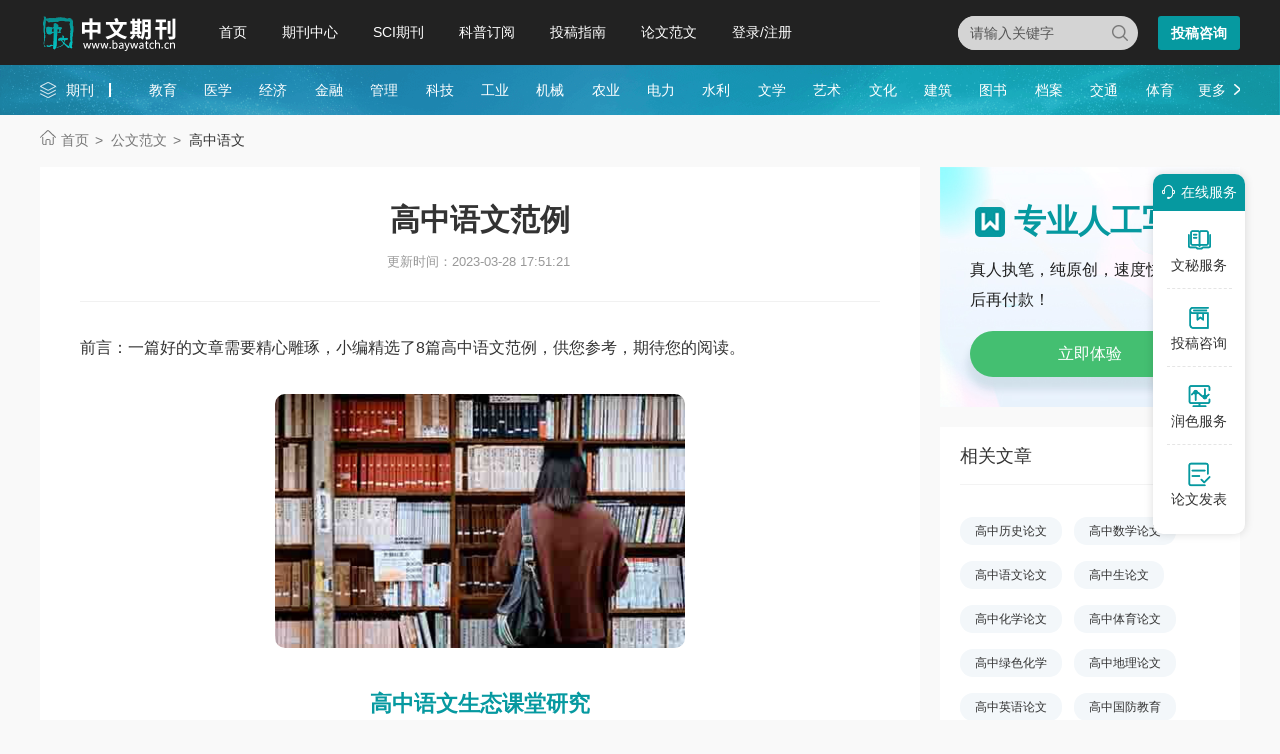

--- FILE ---
content_type: text/html
request_url: https://www.baywatch.cn/gaozhongyuwen/
body_size: 17367
content:
<!doctype html>
<html>
<head>
	
	
	<title>高中语文范例8篇 - 中文期刊网</title>
	<meta name="keywords" content="高中语文,范例" />
	<meta name="description" content="（一）新型教学模式开始落实，但常规化中呈现出形式化特征 随着新课程改革的不断推进，传统的教师中心的讲授制教学法已经受到素质教育理念和思想的冲击，教师开始逐渐地认识到学生在课堂教学过程中的重要地位，开始认识到学生的思维主动性和学生的主体地位..." />
	
	<meta charset="utf-8">
<meta name="referrer" content="origin">
<meta name="format-detection" content="telephone=no">
<link rel="stylesheet" type="text/css" href="https://www.baywatch.cn/theme/baywatch.cn/default/static/css/base_bawcn.css" />
<script type="text/javascript" src="https://www.baywatch.cn/theme/baywatch.cn/default/static/js/pub.js"></script>
<script type="text/javascript" src="https://www.baywatch.cn/theme/baywatch.cn/default/static/js/common.js"></script>
<script type="text/javascript">app.uri='';app.root='https://www.baywatch.cn';app.theme='https://www.baywatch.cn/theme/baywatch.cn/default';</script>
<script type="text/javascript">var site_root = 'https://www.baywatch.cn';</script>	
</head>
<body class="container gray-body baw_art_body baw_bq_body">
	<div class="wrap baw_fw_maincon">
		
<div class="baw-index-menu baw-content-menu">
	<div class="w1200 after-clear">
		<div class="menu-logo l">
			<a href="https://www.baywatch.cn/" title="中文期刊网首页"></a>
		</div>
		<div class="menu-item l menu-item2">
			<ul class="after-clear">
				<li><a href="https://www.baywatch.cn/" title="中文期刊网" looyu_bound="1">首页</a></li>
				<li><a href="https://www.baywatch.cn/zazhi/" title="期刊中心" looyu_bound="1">期刊中心</a></li>
				<li><a href="https://www.baywatch.cn/sci/" title="SCI期刊" looyu_bound="1">SCI期刊</a></li>
				<li><a href="https://www.baywatch.cn/dingyue/" title="科普订阅" looyu_bound="1">科普订阅</a></li>
				<li><a href="https://www.baywatch.cn/vip/sci.html" title="投稿指南" looyu_bound="1">投稿指南</a></li>
				<li><a href="https://www.baywatch.cn/article/" title="论文范文" looyu_bound="1">论文范文</a></li>
				<li><a href="javascript:;" onclick="ajaxlogin();" title="登录/注册" class="red login" looyu_bound="1">登录/注册</a></li>
			</ul>
		</div>
		<div class="menu-zx r after-clear">
		
			<a href="javascript:;" onclick="openChat();return false;" class="btn-common btn-mfzx l">投稿咨询</a>
		</div>
		<div class="middle-search r">
			<form class="search-form" action="https://www.baywatch.cn/s.html" method="get">
				<input type="hidden" name="t" value="1">
				<div class="search-input">
					<div class="l">
						<select class="t" name="t">
							<option value="1">杂志</option>
						</select>
						<input type="text" class="q w" name="q" autocomplete="off" placeholder="请输入关键字" value="" maxlength="50">
					</div>
					<div class="r"><input type="submit" class="s" value="" onclick="if($('.w').val()==0){return false;}"></div>
				</div>
			</form>
		</div>
	</div>
</div>
<div class="baw-header-banner baw-content-banner">
	<div class="baw-header-qklist">
		<div class="box-item scroll w1200 after-clear">
			<div class="l hoveropacity">
				<a href="https://www.baywatch.cn/zazhi/" title="期刊中心" target="_blank">期刊</a>
			</div>
			<div class="r hoveropacity">
				<p>
					
					
					<a href="https://www.baywatch.cn/zazhi/jiaoyu/" target="_blank" title="教育">教育</a>
					
					<a href="https://www.baywatch.cn/zazhi/yixue/" target="_blank" title="医学">医学</a>
					
					<a href="https://www.baywatch.cn/zazhi/jingji/" target="_blank" title="经济">经济</a>
					
					<a href="https://www.baywatch.cn/zazhi/jinrong/" target="_blank" title="金融">金融</a>
					
					<a href="https://www.baywatch.cn/zazhi/guanli/" target="_blank" title="管理">管理</a>
					
					<a href="https://www.baywatch.cn/zazhi/keji/" target="_blank" title="科技">科技</a>
					
					<a href="https://www.baywatch.cn/zazhi/gongye/" target="_blank" title="工业">工业</a>
					
					<a href="https://www.baywatch.cn/zazhi/jixie/" target="_blank" title="机械">机械</a>
					
					<a href="https://www.baywatch.cn/zazhi/nongye/" target="_blank" title="农业">农业</a>
					
					<a href="https://www.baywatch.cn/zazhi/dianli/" target="_blank" title="电力">电力</a>
					
					<a href="https://www.baywatch.cn/zazhi/shuili/" target="_blank" title="水利">水利</a>
					
					<a href="https://www.baywatch.cn/zazhi/wenxue/" target="_blank" title="文学">文学</a>
					
					<a href="https://www.baywatch.cn/zazhi/yishu/" target="_blank" title="艺术">艺术</a>
					
					<a href="https://www.baywatch.cn/zazhi/wenhua/" target="_blank" title="文化">文化</a>
					
					<a href="https://www.baywatch.cn/zazhi/jianzhu/" target="_blank" title="建筑">建筑</a>
					
					<a href="https://www.baywatch.cn/zazhi/tushu/" target="_blank" title="图书">图书</a>
					
					<a href="https://www.baywatch.cn/zazhi/dangan/" target="_blank" title="档案">档案</a>
					
					<a href="https://www.baywatch.cn/zazhi/jiaotong/" target="_blank" title="交通">交通</a>
					
					<a href="https://www.baywatch.cn/zazhi/tiyu/" target="_blank" title="体育">体育</a>
					
					
					<a href="https://www.baywatch.cn/zazhi/" title="期刊中心" target="_blank" class="btn-head-more r">更多</a>
				</p>
			</div>
		</div>
	</div>
</div>
		
		<!--面包屑-->
		<div class="breadcrumbs hoveropacity">
			<div class="w1200">
				<a href="https://www.baywatch.cn/" title="发表云网">首页</a>			
				<a href="https://www.baywatch.cn/article/" title="公文范文">公文范文</a>			
				<span>高中语文</span>
			</div>
		</div>
		
		<div class="baw-detail-bottom baw-lwfw-detail after-clear w1200">
			<div class="left-panel l">
				
				<div class="article-box">
					<div class="baw_mainfw">
						<h1>高中语文范例</h1>
						<p class="baw_fw_timejb">
							<time>更新时间：2023-03-28 17:51:21</time>
						</p>
						 <div class="content"> <p class="fw_dy">前言：一篇好的文章需要精心雕琢，小编精选了8篇高中语文范例，供您参考，期待您的阅读。</p> <p class="art-img-title"><img src="/upload/image/202301/13/278dd_e4c0.jpg" alt="高中语文" /></p> <div class="sub_article"> <h2><a target="_blank" href="https://www.baywatch.cn/jiaoyulunwen/gaozhongyuwenlunwen/85082.html" title="高中语文生态课堂研究">高中语文生态课堂研究</a></h2> <div class="sub_article_main"> <p>摘要：</p> <p> 素质教育背景下，学生的主体性逐渐得到关注，而生态课堂是学生主动学习的重要保证。本文在分析高中语文教学现状的基础上，探究高中语文阅读&ldquo;生态课堂&rdquo;构建的有效策略。</p> <p> 关键词：</p> <p> 高中语文；生态课堂；阅读能力</p> <p> 一、高中语文阅读教学开展的现状分析</p> <p> （一）新型教学模式开始落实，但常规化中呈现出形式化特征</p> <p> 随着新课程改革的不断推进，传统的教师中心的讲授制教学法已经受到素质教育理念和思想的冲击，教师开始逐渐地认识到学生在课堂教学过程中的重要地位，开始认识到学生的思维主动性和学生的主体地位对于学生能力和知识建构的作用。在高中语文课堂中教师也逐渐开始采用新型教学模式，自主学习、探究学习以及合作学习等在课堂中已经开始运用和实践，学生在课堂中的情感参与和参与度有所提高，学生在课堂中的话语权也得到尊重。但是，在实践中，新型教学模式大都出现在观摩课、赛讲和模拟课堂中，在常规课堂中要么教师仍然采用的是讲授制教学法，要么虽然教师给予学生合作交流和讨论的机会，但是却没有给予学生问题的引导性，没有给予学生自主展示学习结果的机会，而是在学生讨论时间结束后，教师直接给学生进行讲解，这就造成学生的思维的被动性。</p> </div> <div class="sub_article_more"> <a target="_blank" href="https://www.baywatch.cn/jiaoyulunwen/gaozhongyuwenlunwen/85082.html" title="高中语文生态课堂研究">阅读全文</a> </div> </div> <span class="gapline"></span> <div class="sub_article"> <h2><a target="_blank" href="https://www.baywatch.cn/jiaoyulunwen/gaozhongyuwenlunwen/125514.html" title="高中语文小说阅读指导探究">高中语文小说阅读指导探究</a></h2> <div class="sub_article_main"> <p>摘要：高中语文阅读教学是教学中的难点与重点，课内阅读教学更是其中的重点教学。随着新课改的不断推进，教育理念也在不断改变，人们对课外小说阅读也变得越来越重视。但是，在语文教学中，教师不会重视小说阅读，导致小说阅读教学成了高中语文教学中的重灾区。本文根据实践教学力图寻找出课外阅读中小说阅读有效的指导策略，促使高中语文小说阅读成为学生学习生活中的重要组成部分。</p> <p> 关键词：高中语文；小说阅读；教学方法</p> <p> 在新课改的大环境中，小说阅读依然是高中语文教学中不可缺少的一部分，小说中曲折生动的故事情节受到了许多高中生的喜爱，通过阅读小说可以把学生学习语文的兴趣充分激发出来。在语文教师的引导下，学生在阅读小说时可以把自己的审美能力提升上去，还可以培养逻辑思维能力与语言组织能力。尤其是对社会的认知能力和创新能力得到全方位的培养，促使学生的语文素质得到全面提高。</p> <p> 一、高中小说阅读教学的现状</p> <p> (一)学生没有形成良好的阅读习惯</p> <p> 学生喜欢读小说的原因主要来自曲折的故事，对探案和武侠的小说非常喜爱。高中生只要是具有惊险离奇的故事情节，他们就会归纳为好小说。如果在阅读小说时只看见了里面的故事却忽略了其中的诗，那就等于只见到了花架却没有见到架上的花，而舍本逐末。</p> <p> (二)学生自主感悟少，教师牵引分析多</p> </div> <div class="sub_article_more"> <a target="_blank" href="https://www.baywatch.cn/jiaoyulunwen/gaozhongyuwenlunwen/125514.html" title="高中语文小说阅读指导探究">阅读全文</a> </div> </div> <span class="gapline"></span> <div class="sub_article"> <h2><a target="_blank" href="https://www.baywatch.cn/jiaoyulunwen/deyulunwen/90853.html" title="德育在高中语文的渗透">德育在高中语文的渗透</a></h2> <div class="sub_article_main"> <p>【摘要】在当今提倡素质教育的时代里，语文教师不仅需要为学生传道授业解惑也，而且要加大对高中生素质培养的力度。教育二字拆分开来就是教和育，一方面要求教师去用心教导学生，那另一方面则是让教师去培育人，为祖国的新建设培育一批又一批的人才。但如今大多数高中生都属于90后且是独生子女，在家人人都是父母的掌上明珠，可能导致他们的自我意识过强，又加上现在的高中生还未形成正确的价值观、人生观和世界观，外界的种种诱惑对于小鲜肉们都可能是致命伤。因此，语文学科就要肩负培养出一代具有爱国主义精神，正确的道德观念，人生观、价值观和世界观的有志青年的重大责任。</p> <p> 【关键词】德育;高中语文;新课标</p> <p> 随着社会经济的逐渐提高，社会对于加强德育建设的呼吁声也越来越高。德育建设有分为思想道德建设和政治觉悟的培养。可见，道德教育对一个人具有极其重要的意义。一个受到良好德育教育的人会在对自己的父母耐心一点，耐心一点，再耐心一点；一个受到良好德育教育的人带妻儿去旅行会随身带一个塑料袋，用来填充垃圾；一个受到良好德育教育的人不会当众揭别人的短处。所以，高中语文教师要致力于德育教育的建设。以下是个人对高中语文德育建设的一点看法与建议。</p> <p> 1.语文教学德育建设的现状及其存在的问题</p> <p> 1.1老师无法以身作则</p> <p> 对于教师来说，受传统教育的束缚，不少老师还是以考试成绩来划分学生的好坏，也存在着只奔升学率，其他不管不顾的情况，这是其中一方面。在课堂中，老师就是学生的榜样，他的一言一行都影响着学生们的品行好坏，试想如果一个教师在课堂上对违反纪律的学生&ldquo;脏&rdquo;口就来，以这种简单粗暴的方法去面对学生，而不采取正确的教育方式，可想而知，这个班的同学们都会耳濡目染，严重影响了其他人的道德素养。上课随意迟到早退会减淡学生们的时间观念，上课随手接听电话会让学生们觉得做事不需要专一，在将来的课堂学习中，他们会觉得学习也可以一心二用，导致成绩下滑无心学习。</p> <p> 1.2学生叛逆心理严重</p> </div> <div class="sub_article_more"> <a target="_blank" href="https://www.baywatch.cn/jiaoyulunwen/deyulunwen/90853.html" title="德育在高中语文的渗透">阅读全文</a> </div> </div> <span class="gapline"></span> <div class="sub_article"> <h2><a target="_blank" href="https://www.baywatch.cn/jiaoyulunwen/gaozhongyuwenlunwen/35138.html" title="高中语文审美情感的培养">高中语文审美情感的培养</a></h2> <div class="sub_article_main"> <p>1高中语文审美情感培养的必要性</p> <p> 兴趣是最好的老师，通过在高中语文课程教学中渗透审美情感培养，也能有效激发学生的学习兴趣，实现事半功倍的教学效果，让学生在愉悦的氛围中得到全面健康发展，变得喜欢学习、乐于学习，让这种审美情感培养激发其探索欲望和创造激情，以此不断提升高中语文课程的教学效果。</p> <p> 2高中语文教学中审美情感培养实践</p> <p> 2.1挖掘作品形象，培养学生情感</p> <p> 在高中语文课程教学实践中，对文章语言的欣赏与品位也是语文教学中一个不可或缺的重要环节，形象、凝练的语言中蕴含着丰富的情感，可以营造出优美的意境。以《天净沙.秋思》为例，当我们朗朗上口的读出&ldquo;枯藤老树昏鸦，小桥流水人家&rdquo;的诗句时，虽然遥隔几百年，作者所描述的画面依然能够清晰的展示在我们眼见，让人能在阅读词语的同时不自觉的描描绘出傍晚时分的江南古镇小桥流水图。再如《再别康桥》，文章的语言清新秀丽，委婉轻柔的节奏让人如同听到一曲悦耳徐缓的快板，又如清新悦耳的钢琴曲，在字里行间蕴含着丰富的情感内涵，耐人回味。对于文学作品中所塑造的形象，也蕴含了作者丰富的情感，开放式的语文教学活动在解析&ldquo;字、词、句&rdquo;丰富内涵的基础上，还要教学学生体验感受它的整体美，在阅读过程中，充分发挥&ldquo;视、听、触、嗅&rdquo;功能，感受文章的节奏、韵律和意境之美。</p> <p> 2.2体会作者思想，产生情感共鸣</p> <p> 为了增强对高中语文课程的审美体验，深入体会作者情感思想势在必行，一篇好的文章往往也浓缩了作者在情感、生活和思想上的精华，往往也是作者当时所处环境的真实写照。在语文教学活动中，对文章的解读，在某种程度上也是与&ldquo;古人&rdquo;在交流，为实现对语文教育的审美情感培养要求，也需要合理利用作者的情感、思想来陶冶学生的情感。以《边城》为例，要想有效培养学生的审美情感，就要教会学生去深入体会作者的写作思想和情感，作者对城市生活的&ldquo;自私、小气、庸俗和市侩&rdquo;感到深恶痛绝，对淳朴乡村生活充满向往，在《边城》一文中向我们描绘了一个如诗画般的世界，在这个世界中投入了全部的深情与爱，展开对人性的积极探索。著名作家汪曾祺认为《，边城》描绘了一个与大城市相对立的世界，在这里既有代表自然人性的理想人物，也有代表自然天性的理想文体，对人物的描绘达到了至善至朴，在笔墨下对那些充分体现原始生命形式并不曾异化的人物充满深情，为了有效实现与作者的情感共鸣，教师在课文讲解时，也要注重那个循循善诱，娓娓道来，引导学生通过联想的方式将作者的思想内化为自己的，引发情感上的共鸣。</p> </div> <div class="sub_article_more"> <a target="_blank" href="https://www.baywatch.cn/jiaoyulunwen/gaozhongyuwenlunwen/35138.html" title="高中语文审美情感的培养">阅读全文</a> </div> </div> <span class="gapline"></span> <div class="sub_article"> <h2><a target="_blank" href="https://www.baywatch.cn/jiaoyulunwen/gaozhongyuwenlunwen/37760.html" title="高中语文语言能力的培养">高中语文语言能力的培养</a></h2> <div class="sub_article_main"> <p>一、加强阅读理解的教学</p> <p> 听、说、读、写四项能力是语文教学期望学生能养成的基本能力，然而除了这四项基本能力外，根据高中语文教学领域的理念，还希望学生能在语文教学中学习正确理解和灵活应用语言文字的能力，并具有使用语言文字表情达意、解决问题，应用语文从事思考、理解、讨论、创作，以及激发广泛的阅读学习兴趣，提升欣赏文学作品的能力等目标。阅读是人类通过文字符号获得知识、扩展经验世界的重要途径，在阅读中，人们可以探索人类历史所积累的丰富文明资产，更可尽情地翱翔于无限的想像空间中。研究指出阅读活动可以刺激大脑神经发展，活化神经回路，形成严密的神经网络。</p> <p> 除此之外，阅读也可以增加个体受挫折的能力，减少心理上因无知而造成的恐惧感。倡导用自由自主的阅读可改善学生语文学习的危机，因为自主的阅读活动有助于增进学生阅读理解、写作风格、字汇、语法等的能力。为学生开一扇认识世界的窗，这要比灌输课本知识有用得多，所以高中语文教育应将培养学生具备阅读能力视为重要的目标。阅读不仅仅是一种认识字、词的活动。当阅读完一篇文章，学生会自问作者在文章中说了什么？经由文字符号，学生和作者产生了联系，但是作者在文章中传达了什么信息，却需要学生主动建构。如果学生无法经由文字符号建构起文章的意义，那么说明学生不了解或不懂文章，这里的&ldquo;了解&rdquo;或&ldquo;懂&rdquo;就是阅读理解的能力。所以，阅读理解需要通过词汇、语法的知识，将字与字之间的意思读出来。理解的过程中学生是通过文章主动进行意义的建构，最后获得深入分析和欣赏阅读内容的能力。</p> <p> 阅读教学应当做好如下两方面的工作。一是阅读环境的营造。虽然不少学校已经提供了大量的班级阅读书籍。但是为了推销更多的书籍给学生，教师有必要在学期初便向图书馆借一个书架，放置在教室后门的旁边，用来布置成配合语文课程、班级阅读课程等相关的书籍，供展览与自由阅读。二是配合学期语文课程的阅读计划的实施。教师实施阅读教学应当配合本学期的学期教学计划，并配合各种课程主题进行主题阅读。为了符合学生的需要与希望，充分利用学校语文教学的时间规定，主题阅读中的材料不以与主题相关的小品文章为主。阅读材料的来源，大部分应有教师参考各版本的语文课本课文和语文教学指引中节录，并请班上担任高中语文老师的家长配合课程提供阅读素材。基于阅读与语文教学不能融合为一的问题，也导致语文老师常常面临被迫在语文教学和阅读教学之间取得平衡点。</p> <p> 教师尝试进行&ldquo;以阅读为核心&rdquo;语文课程来达成在有限的语文课中让&ldquo;阅读&rdquo;教学的质跟量并重，并进而实现学生&ldquo;读得多、读得广、读得巧&rdquo;的目标。这具体包括如下内容：以&ldquo;学期课程&rdquo;为主；从教材出发，进行&ldquo;主题阅读&rdquo;；调整语文课的教学步骤并配合主题阅读教材来进行听、说、写的深化教学；以&ldquo;迷你阅读课程&rdquo;进行&ldquo;阅读技巧&rdquo;的教学；利用主题教学活动满足学生阅读需求；与老师规划的阅读教学是实践&ldquo;以阅读为核心&rdquo;语文课程最佳的方式。在进行这样的教学时，还应特别需要注重整体课程规划。</p> <p> 二、提升教学严谨性，实施多元化教学</p> <p> 语文教学的严谨性实现的关键是规范用词。目前高中语文教学在文字的使用上有不少分歧。举例来说，不少语文课程当中的&ldquo;分&rdquo;和&ldquo;份&rdquo;、&ldquo;渡&rdquo;和&ldquo;度&rdquo;选词取舍的不一致，。另外，&ldquo;抉择&rdquo;和&ldquo;决择&rdquo;共存，&ldquo;辗转反侧&rdquo;和&ldquo;展转反侧&rdquo;并举等都是语文教学用词不当的表现之一。实际上，上述词汇在词典的解释中也具有一定的模糊性，但教学时的用词不严谨却很容易引起学生的困惑，因此要选取规范用词。有些教师认为&ldquo;人心不同，各如其面&rdquo;，选取自己认为最适合的用词，百花齐放，各取所需，表现用词用字的多元化，才是文学丰赡富丽的手段；如果规定了一个框框，文章就有如一潭死水。然而，在教学时先保住基本的用词用字的严谨性，尤其用在科学文字上保持意义的唯一而准确，仍是最重要的。具体到其他领域的文字表述，例如文学创作方面，可以稍为放宽这个规范。</p> </div> <div class="sub_article_more"> <a target="_blank" href="https://www.baywatch.cn/jiaoyulunwen/gaozhongyuwenlunwen/37760.html" title="高中语文语言能力的培养">阅读全文</a> </div> </div> <span class="gapline"></span> <div class="sub_article"> <h2><a target="_blank" href="https://www.baywatch.cn/jiaoyulunwen/gaozhongyuwenlunwen/175925.html" title="高中语文散文欣赏探讨">高中语文散文欣赏探讨</a></h2> <div class="sub_article_main"> <p>就目前调查反馈的数据来看，散文在高中生的语文学习生涯中的情况不甚理想，所以，在高中阶段，作为课程的传授者教师必须肩负职责，针对高中生存在的散文观赏修养不足以及感性能力缺失等问题，提出解决方案，以确保学生能够实现全面的发展。</p> <p> 一.高中语文散文欣赏困境---以&ldquo;统编版&rdquo;课本为例</p> <p> 1.兴趣缺失问题</p> <p> 散文是高中课本上是一种必修文体，但对于学生而言，他们不知道散文的美感和韵味在哪里，不明白对散文进行赏析有什么用，也就是说高中生在对于散文的主动了解、自愿自主学习方面存在不足，对于正处于青春期的高中生而言，更吸引他们的文体是生动趣味的&ldquo;林黛玉与贾宝玉&rdquo;，是感情细腻的&ldquo;再别康桥&rdquo;，是时而欢快时而忧愁的戏剧作品，对于散文知之甚少，了解甚微。这一问题的出现主要源自于散文自身的赏析带有困难性和复杂性，高中生涉世未深，在经历过的情感方面经验很少，对大千世界、人情冷暖经历眼界不足，还不能对于作者在散文之中暗含表述的感情轻易的透彻理解，学习起来稍有一定难度，情感上的共鸣受到客观限制。例如在&ldquo;统编版&rdquo;语文课本中有这样一课，所学习的是朱自清先生的&ldquo;荷塘月色&rdquo;一文，学生拿到这篇文章，第一眼对文章题目的触动是，荷塘、月亮、静物、无趣。他们在脑海中没有好的逻辑思维能力和想象能力，只知其然而不知其所以然，殊不知在文章中朱自清先生笔下的月光映衬荷塘，白话在大片绿叶中多么的婀娜多姿，月光倾洒而下笼罩住整个儿荷塘，蒙上面纱的情景有多美，在学生的脑海中只有那方寸的课桌和必须应对的考试。所以在面对散文学习时，十分需要教师对其兴趣以及积极性的引导。</p> <p> 2.教学目标问题</p> <p> 根据《普通高中课程方案》，对高中学习目标、高中学习方式有所提及规定，对高中教学体系进行新一轮课程改革，在改革实施过程中，仍有部分学校及教师对于学生语文课文教学目标以及学习目标的规划不够合理，也就是说在传统教学目标下的语文散文学习会对学生造成负面影响，当下，在高中阶段，对于语文课文的教学目标，是使学生在教师的引导下，能够独立将文章进行理解，而后对文章内容进行初步解读。部分教师在教学时将散文文章进行划分，分段教学，分段提问，但散文整体文章意境的理解非常关键，段与段之间连接紧密，分段进行学习并不利于学生在宏观角度上把握散文脉络，如散文&ldquo;荷塘月色&rdquo;中，文章开篇点明了作者心绪烦乱，在后文中也处处点题，用景物的描述进行映衬，在第三段中也有集中展现内心烦乱情感的大段独白，由此可见仅为完成教学目标而不考虑学生学习需求是不恰当的，不能很好地让学生自主完成学习目标。</p> <p> 3.审美情趣的不足</p> </div> <div class="sub_article_more"> <a target="_blank" href="https://www.baywatch.cn/jiaoyulunwen/gaozhongyuwenlunwen/175925.html" title="高中语文散文欣赏探讨">阅读全文</a> </div> </div> <span class="gapline"></span> <div class="sub_article"> <h2><a target="_blank" href="https://www.baywatch.cn/jiaoyulunwen/gaozhongyuwenlunwen/78012.html" title="高中语文写作讨论">高中语文写作讨论</a></h2> <div class="sub_article_main"> <p>写作对于一名高中学生来说是一项重要的学习任务。但是目前高中生的写作水平可以用&ldquo;惨不忍睹&rdquo;来形容。究其原因主要有以下几个方面：因为阅读有限，纸上写来终觉浅；闻&ldquo;写作&rdquo;就头疼，心理上的畏难情绪导致作文毫无质量可言，更不要说佳作的出现；另外受网络文学的影响写作难有深意。那如何才能让学生摆脱这样的困境，提高写作能力，促进高中作文教学的推进，成为我们教师当下值得深思的问题。</p> <p> 一、转变课堂模式，不断开拓创新</p> <p> 让学生被动地写作远比让学生主动的写作更让学生反感。那如何调动学生写作的积极性。作为教师首要的就是转变课堂模式，吸引学生，变学生为课堂的主角。以前作文课，老师将布置后的作文快速批阅后吗，挑出写的比较好的学生作文在课堂上进行范文赏析，很大程度上鼓励了写作好的学生，但是绝大多数学生并没有在范文赏析中收获多少，最后写得好的还是那几个人，其他人依旧原地踏步，毫无进步。因而这就需要我们教师想办法转变这样一成不变的模式，让自己的作文课变得生动起来，这样学生才能有效地写作。例如，在学生作文当中挑出一篇中等偏下的文章，给学生刊印后每人一份，然后课上按照小组对作文的结构内容，修辞等地方进行小组批阅，然后集中展示修改成果。这样不仅调动学生的参与性，而且无形中也提高了学生之间学习的热情。另外，我们也可以将作文课延伸到课外，让学生更多的关注生活的周边，打开他们的思考空间，丰富他们的人生阅历，这样学生在写作的时候才能跳出一定的桎梏从而得心应手的写作。</p> <p> 二、由浅入深，专题突出</p> <p> 作文课的存在和其他常规语文课的区别在于它更加具有针对性，更能展现学生的个性和语文素养。我以我手写我心，这是写作最起码的要求，那如何才能将我心的东西详略得当，修辞到位有条理的写出来，并且能够打动读者，这就需要我们教师在作文写作课上进行由浅入深，逐一突破的教授，从而来提高学生的写作水平。首先我们要教会学生根据材料，有效审题，这样学生才能在写作中不会远离主题。因此，教师要浅显易懂，主题突出地解决这个问题。例如，现今作文都以材料或话题作文为主，学生在阅读中往往存在囫囵吞枣的情况，由于阅读不到位导致写作内容不符合要求，所以教师针对这个可以对学生进行写作立意的训练。将历年来各省市自治区的试卷作文进行梳理归纳，然后带领学生进行分析讲解，尤其在教授过程中注意让学生掌握学习重难点。在2015年的高考的课表卷Ⅱ中给出了一段材料&ldquo;当代风采人物评选活动已产生最后三名候选人。小李，笃学敏思，矢志创新，为破解生命科学之谜做出重大贡献，率领团队一举跻身为国际学术最前沿。老王，爱岗敬业，练就一手绝活，变普通技术为完美艺术，走出一条从职高生到焊接大师的&lsquo;大国工匠&rsquo;之路，小刘，酷爱摄影，跋山涉水捕捉时间美景，他的博客赢得网友一片赞叹：&lsquo;你带我们品位大千世界&rsquo;&lsquo;你帮我们留住美丽乡愁&rsquo;。这三个人中，你认为谁更具风采?请综合材料内容及含义作文，体现你的思考权衡与选择。要求选好角度，确定立意，明确文体，自拟标题，不要套作，不得抄袭。&rdquo;在这则材料中重点给出了三个不同行业不同身份的主人公在各自领域中成功一面，学生在立意中就要紧扣材料中每个主人公的特点，从而梳理出这样几个立意，&ldquo;风格务实，稳中求进&rdquo;&ldquo;传递正能量&rdquo;&ldquo;重视理性，强化思辨&rdquo;。因而教师在平时写作课中就要锻炼学生抓关键由浅入深，从而避免学生出现写作难题。</p> <p> 三、加大阅读，厚积薄发</p> <p> 在我们实际教学中，有条件的学校可能会开设阅读课，而条件不具备的学校往往没有阅读课，学生的阅读材料仅限于手头的教科书，而我们的学生连书本都不可能带回家，阅读又从何而来，积累又从何而来。因此就需要我们家长和教师之间做好联系工作，督促帮助学生完成好积累阅读工作。首先，每周给学生一定的阅读任务，并且让学生将阅读中的好词好句积累下来教师周周检查，教师可以安排早读课的时间，每天让学生分享自己阅读的片段，这样不仅锻炼自身的积累和表达能力，同时还让一些学生更加迅速地获得未知的阅读经验。其次，教师可以利用阅读课开展阅读汇报展示，让学生进行推介好文佳句，从而加大学生的积累。第三，关注历年高考的满分作文，利用作文课，来对这些满分作文进行评点，掌握应试作文的技巧。从而提高自身的写作质量。最后，在学生阅读积累的过程中更重要的是让学生能够应用在实际的写作中，那么这就需要教师在作文的布置中，让学生能有效地将所积累的素材与自己的作文能够有机结合起来，这样在不断的实际操作中，学生的作文写作水平也能有效地提高。作文的教学是高中语文教学中的重点工作。虽然目前存在着许多困境，但是我们教师要根据实际情况及时调整，拓宽视野，有效创新，在实际教学中利用好课堂这个主阵地，不断挖掘写作的魅力所在，有效课堂。只有将学生写作水平提高了，语文的发展前景也就更加明朗了。</p> </div> <div class="sub_article_more"> <a target="_blank" href="https://www.baywatch.cn/jiaoyulunwen/gaozhongyuwenlunwen/78012.html" title="高中语文写作讨论">阅读全文</a> </div> </div> <span class="gapline"></span> <div class="sub_article"> <h2><a target="_blank" href="https://www.baywatch.cn/jiaoyulunwen/gaozhongyuwenlunwen/92559.html" title="高中语文作文技巧提高对策">高中语文作文技巧提高对策</a></h2> <div class="sub_article_main"> <p>摘要：高中语文作文写作教学的好坏关系着教师语文教学的整体水平，因此教师必须重视对学生写作进行教学指导，通过写作教学传授给学生作文写作的技巧，进而提高学生的作文写作水平。由于教师受填鸭式的传统教学观念的影响，忽视作文写作教学，使得高中语文作文写作教学中存在许多问题，不利于学生对作文技巧的掌握和提高。本文着重围绕高中语文作文技巧的提高进行了详细的论述，希望帮助学生的作文写作技巧进一步得到提高，从而促进高中学生作文写作水平的整体提高。</p> <p> 关键词：高中语文作文;写作技巧;现状;必要性;对策</p> <p> 作文写作是语文卷子中的重要组成部分，且近年来作文写作分数在高考语文卷子中的整体分数比重越来越重，如山西省的高考语文卷子中总分数为150分，而作文写作分数为50分，占语文总分的1/3，又如江苏省高考语文卷子总分为160分，作文写作分数为60分，占总分的3/8等等，引起了高中语文教师的重视，将越来越多的教学精力放在学生的写作培养方面。但是由于教师受传统写作教学模式的影响，注重对学生的写作训练，而忽视了对学生作文技巧的培养和提高，使得目前高中语文作文教学现状中存在许多问题，急需教师转变教学思想理念，将更大的精力放在学生作文技巧的培养和提高上，进而提升学生的写作水平。本文着重从高中语文作文的写作现状、作文技巧提高的必要性及相关对策三个方面详细论述了高中语文作文技巧的提高，希望提高高中语文教师对写作教学的认识，转变理念，加强对学生作文技巧掌握的指导与提高，进而提升学生的写作水平。</p> <p> 1高中语文作文的写作现状</p> <p> 作文写作是语文的重要组成部分，也是学生必须具备的一项语言写作技能，对学生语文素养的培养和提高有着重要的作用。尤其是处在高中教育阶段，作文写作教学关系着学生的全面发展，也关系着学生整体水平的提高。但是由于高中语文教师长期受传统教学的影响，忽视写作教学的重要性，导致高中语文作文教学现状不容乐观，严重阻碍了学生整体语文水平的提高，也不利于学生文化素养的提高。如由于教师受传统语文教学的影响，将更多的精力花费在学生基础知识教学和短文阅读能力教学方面，而作文写作教学往往受到忽视，教师通常指定题目让学生课后完成，很少抽出时间在课堂上对作文写作进行专门的讲解，来培养学生的发散思维和提高学生的作文写作技巧，以及忽视对学生进行专门的作文写作方面的训练，导致学生对作文写作技巧学而不精，往往在面对题目时不知如何下手，进而失去学习作文写作的兴趣，或者出现千篇一律等问题，严重影响了学生作文写作水平的提高。所以，急需教师转变传统教学观念，加强对学生作文写作技巧的培养与训练。</p> <p> 2高中语文作文技巧提高的必要性</p> <p> 作文写作技巧是高中学生必须掌握的一项语文学习技能，是学生写作的基础，对于提高学生的写作水平有着重要的作用。高中语文作文技巧提高教学有助于提高教师的教学成绩，教师通过进行高中语文作文技巧提高教学可以帮助学生培养作文写作兴趣，发散学生的思维，吸引学生的注意力，进而调动学生作文写作学习的积极性，促进学生多角度地思考作文题目和构思作文结构，进而提高学生的作文写作水平，促进学生整体文化素养的提高，使学生在语文考试中取得不错的成绩。因此，教师一定要认识到高中语文作文技巧对学生写作水平的提高以及教师自身教学水平提高的重要性，采取一些对策加强对学生作文技巧写作的训练与提高。</p> </div> <div class="sub_article_more"> <a target="_blank" href="https://www.baywatch.cn/jiaoyulunwen/gaozhongyuwenlunwen/92559.html" title="高中语文作文技巧提高对策">阅读全文</a> </div> </div> <span class="gapline"></span> </div>
					</div>	
					<div class="box-page after-clear">
						<div class="l">
							<p><a href="https://www.baywatch.cn/banzhurenjiaoxue/" title="班主任教学范例">上一篇&emsp; 班主任教学范例</a></p>
							<p><a href="https://www.baywatch.cn/shiyannengli/" title="实验能力范例">下一篇&emsp; 实验能力范例</a></p>
						</div>
					</div>
				</div>
				
				
				<!-- 免责声明 -->
				<div class="baw_fw_mzsm_tj"></div>
			</div>
			<div class="right-panel r">
				
				<script type="text/javascript" charset="utf-8" src="https://www.baywatch.cn/theme/baywatch.cn/default/static/js/baw_fw_awmi.js"></script>
				
				<!-- 相关栏目 -->
				 

<!--相关栏目-->
<div class="common-box baw-lw-rmwz">
	<h4>相关文章</h4>
	<ul class="after-clear">
		
		<li><a href="https://www.baywatch.cn/jiaoyulunwen/gaozhonglishilunwen/" title="高中历史论文">高中历史论文</a></li>
		
		<li><a href="https://www.baywatch.cn/jiaoyulunwen/gaozhongshuxuelunwen/" title="高中数学论文">高中数学论文</a></li>
		
		<li><a href="https://www.baywatch.cn/jiaoyulunwen/gaozhongyuwenlunwen/" title="高中语文论文">高中语文论文</a></li>
		
		<li><a href="https://www.baywatch.cn/gaozhongshenglunwen/" title="高中生论文">高中生论文</a></li>
		
		<li><a href="https://www.baywatch.cn/jiaoyulunwen/gaozhonghuaxuelunwen/" title="高中化学论文">高中化学论文</a></li>
		
		<li><a href="https://www.baywatch.cn/gaozhongtiyulunwen/" title="高中体育论文">高中体育论文</a></li>
		
		<li><a href="https://www.baywatch.cn/gaozhonglvsehuaxue/" title="高中绿色化学">高中绿色化学</a></li>
		
		<li><a href="https://www.baywatch.cn/jiaoyulunwen/gaozhongdililunwen/" title="高中地理论文">高中地理论文</a></li>
		
		<li><a href="https://www.baywatch.cn/jiaoyulunwen/gaozhongyingyulunwen/" title="高中英语论文">高中英语论文</a></li>
		
		<li><a href="https://www.baywatch.cn/gaozhongguofangjiaoyu/" title="高中国防教育">高中国防教育</a></li>
		
	</ul>
</div>


				
				<!-- 相关论文 -->
				<!-- 相关论文 -->



<div class="common-box baw-qk-tjlw">
	<h4>相关论文</h4>
	<ul>
	
		<li><span class="num">1</span><a href="https://www.baywatch.cn/jiaoyulunwen/yuyanyishulunwen/35945.html" title="高中语文中的语言艺术"><em>高中语文</em>中的语言艺术</a></li>
	
		<li><span class="num">2</span><a href="https://www.baywatch.cn/jiaoyulunwen/gaozhongyuwenlunwen/85082.html" title="高中语文生态课堂研究"><em>高中语文</em>生态课堂研究</a></li>
	
		<li><span class="num">3</span><a href="https://www.baywatch.cn/jiaoyulunwen/deyulunwen/90853.html" title="德育在高中语文的渗透">德育在<em>高中语文</em>的渗透</a></li>
	
		<li><span class="num">4</span><a href="https://www.baywatch.cn/jiaoyulunwen/gaozhongyuwenlunwen/125514.html" title="高中语文小说阅读指导探究"><em>高中语文</em>小说阅读指导探究</a></li>
	
		<li><span class="num">5</span><a href="https://www.baywatch.cn/jiaoyulunwen/gaozhongyuwenlunwen/175925.html" title="高中语文散文欣赏探讨"><em>高中语文</em>散文欣赏探讨</a></li>
	
		<li><span class="num">6</span><a href="https://www.baywatch.cn/jiaoyulunwen/gaozhongyuwenlunwen/37760.html" title="高中语文语言能力的培养"><em>高中语文</em>语言能力的培养</a></li>
	
		<li><span class="num">7</span><a href="https://www.baywatch.cn/jiaoyulunwen/gaozhongyuwenlunwen/78012.html" title="高中语文写作讨论"><em>高中语文</em>写作讨论</a></li>
	
		<li><span class="num">8</span><a href="https://www.baywatch.cn/jiaoyulunwen/gaozhongyuwenlunwen/35138.html" title="高中语文审美情感的培养"><em>高中语文</em>审美情感的培养</a></li>
	
		<li><span class="num">9</span><a href="https://www.baywatch.cn/a/lunwenziliao/jiaoyulunwen/yuwenshijianlunwen/2013/0624/23635.html" title="谈职中语文与高中语文的比较">谈职中语文与<em>高中语文</em>的比较</a></li>
	
		<li><span class="num">10</span><a href="https://www.baywatch.cn/jiaoyulunwen/gaozhongyuwenlunwen/92559.html" title="高中语文作文技巧提高对策"><em>高中语文</em>作文技巧提高对策</a></li>
	
	</ul>
</div>



				
				<!-- 热门期刊 -->
				<!-- 相关期刊 -->

<div class="common-box baw-qk-tjqk">
	<h4>相关期刊</h4>
	<ul>
		
		<li class="hoverimg">
			<a target="_blank" href="https://www.baywatch.cn/zazhi/ssgz.html" title="时事·高中杂志" class="after-clear">
				<div class="left-img l">								
					<img src="/upload/thumbnail/image/202311/24/18f71_a0ee.jpg_280x378.jpg" alt="时事·高中" />
				</div>
				<div class="right-info l">
					<h6>时事·高中</h6>
					<p class="zgjbinfo">主管：中共中央宣传部</p>
					<p class="zgjbinfo">级别：部级期刊</p>
				</div>
			</a>	
		</li>
		
		<li class="hoverimg">
			<a target="_blank" href="https://www.baywatch.cn/zazhi/zwsjgz.html" title="作文世界·高中杂志" class="after-clear">
				<div class="left-img l">								
					<img src="/upload/thumbnail/image/202403/25/2bfe8_1425c.jpg_280x378.jpg" alt="作文世界·高中" />
				</div>
				<div class="right-info l">
					<h6>作文世界·高中</h6>
					<p class="zgjbinfo">主管：上海少年儿童出版社</p>
					<p class="zgjbinfo">级别：省级期刊</p>
				</div>
			</a>	
		</li>
		
		<li class="hoverimg">
			<a target="_blank" href="https://www.baywatch.cn/zazhi/kwywgz.html" title="课外语文·高中杂志" class="after-clear">
				<div class="left-img l">								
					<img src="/upload/thumbnail/image/202403/28/27daa_b963.jpg_280x378.jpg" alt="课外语文·高中" />
				</div>
				<div class="right-info l">
					<h6>课外语文·高中</h6>
					<p class="zgjbinfo">主管：辽宁出版集团有限公司</p>
					<p class="zgjbinfo">级别：省级期刊</p>
				</div>
			</a>	
		</li>
		
		<li class="hoverimg">
			<a target="_blank" href="https://www.baywatch.cn/zazhi/ksgzlk.html" title="考试·高中理科杂志" class="after-clear">
				<div class="left-img l">								
					<img src="/upload/thumbnail/image/202311/09/28834_16428.jpg_280x378.jpg" alt="考试·高中理科" />
				</div>
				<div class="right-info l">
					<h6>考试·高中理科</h6>
					<p class="zgjbinfo">主管：光明日报社</p>
					<p class="zgjbinfo">级别：省级期刊</p>
				</div>
			</a>	
		</li>
		
	</ul>
</div>
				
				<!-- 相关精选 -->
				<!-- 精品范文 -->



<div class="common-box baw-qk-tjlw autofixed" fixed=".fixdthis">
	<h4>相关精选</h4>
	<ul>
	
		<li><span class="num">1</span><a href="https://www.baywatch.cn/haowen/250614.html" title="高中研究性学习和创新成果">高中研究性学习和创新成果</a></li>
	
		<li><span class="num">2</span><a href="https://www.baywatch.cn/haowen/245180.html" title="高中研究性学习成果报告">高中研究性学习成果报告</a></li>
	
		<li><span class="num">3</span><a href="https://www.baywatch.cn/haowen/247309.html" title="高中生研究性学习及成果">高中生研究性学习及成果</a></li>
	
		<li><span class="num">4</span><a href="https://www.baywatch.cn/haowen/246064.html" title="高中生的艺术素养">高中生的艺术素养</a></li>
	
		<li><span class="num">5</span><a href="https://www.baywatch.cn/haowen/246502.html" title="高中学生研究性学习成果">高中学生研究性学习成果</a></li>
	
		<li><span class="num">6</span><a href="https://www.baywatch.cn/haowen/137150.html" title="高中研究性学习课题">高中研究性学习课题</a></li>
	
		<li><span class="num">7</span><a href="https://www.baywatch.cn/haowen/247441.html" title="高中研究性学习课题研究">高中研究性学习课题研究</a></li>
	
		<li><span class="num">8</span><a href="https://www.baywatch.cn/haowen/227914.html" title="高中生身心健康规划">高中生身心健康规划</a></li>
	
		<li><span class="num">9</span><a href="https://www.baywatch.cn/haowen/249633.html" title="高中研究性学习课题报告">高中研究性学习课题报告</a></li>
	
		<li><span class="num">10</span><a href="https://www.baywatch.cn/haowen/195761.html" title="高中语文教学札记"><em>高中语文</em>教学札记</a></li>
	
	</ul>
</div>



		
			</div>
		</div>
		
		<!-- 友情链接 -->
		<div class="baw-index-links baw_fw_yqlj w1200">
			<div class="title">友情链接</div>
			<ul class="after-clear">
				
				

<li><a href="https://www.fabiao.com/zwxtdgzb/" target="_blank">作文新天地·高中版杂志</a></li>


			</ul>
		</div>
	</div>
	
	<script type="text/javascript" charset="utf-8" src="https://www.baywatch.cn/theme/baywatch.cn/default/static/js/footer_fw.js"></script>
	
	<script language="javascript" src="/index.php?m=wenmi&c=label&a=click&lid=2123"></script>
</body>
</html>

--- FILE ---
content_type: application/javascript
request_url: https://www.baywatch.cn/theme/baywatch.cn/default/static/js/baw_fw_awmi.js
body_size: 240
content:
document.writeln("<div class=\'baw_fw_waim\'>");
document.writeln("	<h3>专业人工写作</h3>");
document.writeln("	<p>真人执笔，纯原创，速度快，满意后再付款！</p>");
document.writeln("	<a href=\'javascript:void(0);\' onclick=\'openChatWM();return false;\' class=\'btn_ai_ljty\'>立即体验</a>");
document.writeln("</div>");

--- FILE ---
content_type: application/javascript
request_url: https://www.baywatch.cn/theme/baywatch.cn/default/static/js/common.js
body_size: 42693
content:
var logined = false;
var logined_callback = [];
var function_register = function(fun){
	logined_callback.push(fun);
};

var ajaxlogined_callback = false;
var ajaxlogin = function( fun, shop ){
	if( logined )
		return false;
	if( fun )
		ajaxlogined_callback = fun;

    if( shop ){
	    var url = '/index.php?m=member&c=login&a=index&shop=1';
        showWindow('快捷购买', url, 650, 450);
    }
    else{
	    var url = '/index.php?m=member&c=login&a=index';
        showWindow(' ', url, 'atuo', 500);
    }
	return false;
}

//加载登录信息
function checkLogin(){
	$.ajax({
		url: "/index.php?m=member&c=login&a=json",
		type: 'get',
		dataType:'json',
		success:function(result){
			if( result.status ){                    
				if( $('.user-info')[0] )
					$('.user-info').html('当前登录：<a href="'+site_root+'/member/index/" title="'+result.aliasname+'" class="red">'+result.aliasname+'</a>');
					$('.box-mscomment').show();
                
                if( $('.login')[0] )
                    $('.login').prop('outerHTML', '<a href="'+site_root+'/member/logout/?url=/" title="注销">注销</a> <a href="'+site_root+'/member/index/" title="'+result.aliasname+'">用户中心</a>');
                
                if( $('.register')[0] )
                    $('.register').prop('outerHTML', '<a href="'+site_root+'/member/logout/?url=/" title="注销">注销</a>');
                    
				logined = true;

				var callback;
				while( callback = logined_callback.shift() )
					callback();

				if( ajaxlogined_callback )
					ajaxlogined_callback.call();
					
				//if(location.href.indexOf('#reloaded') == -1){
				//	location.href = location.href + "#reloaded";
				//	location.reload();
				//}	
			}
			else{
                if( $('.login')[0] )
                    $('.login').prop('outerHTML', '<a href="javascript:;" onclick="ajaxlogin();" title="登录/注册" class="red login" res="ajaxlogin">登录/注册</a>');
           }
		},
		error	: function(){
		}
	});
}

$(function(){
	
	//判断登录
	checkLogin();
	
	/*svg组合*/
	var str ='<svg version="1.1" xmlns="http://www.w3.org/2000/svg" xmlns:xlink="http://www.w3.org/1999/xlink" width="0" height="0" style="position:absolute;"><symbol viewBox="0 0 1024 1024" id="return"><path d="M249.355819 534.43667l479.10044 479.135439c13.942373 13.906374 36.478358 13.906374 50.419731 0 13.942373-13.942373 13.942373-36.513357 0-50.455729l-455.709493-455.744491 448.184832-448.22083c13.55039-13.515392 13.55039-35.444405 0-48.958797-13.514392-13.585389-35.444405-13.585389-48.992795 0l-465.479053 465.443055c-1.818918 1.818918-2.709878 4.029819-4.029819 6.132724-1.10495 0.819963-2.460889 1.247944-3.494843 2.281897-13.906374 13.906374-13.906374 36.478358 0 50.384733z" fill="#333333"></path></symbol><symbol viewBox="0 0 1024 1024" id="search"><path d="M921.3 874L738.1 690.8c51.3-62.6 82.1-142.5 82.1-229.6 0-200.1-162.8-363-363-363-200.1 0-363 162.8-363 363s162.8 363 363 363c87 0 167-30.8 229.6-82.1L870 925.3c7.1 7.1 16.4 10.6 25.7 10.6s18.6-3.5 25.7-10.6c14.1-14.2 14.1-37.2-0.1-51.3zM166.8 461.2c0-160.1 130.3-290.4 290.4-290.4s290.4 130.3 290.4 290.4-130.3 290.4-290.4 290.4-290.4-130.3-290.4-290.4z" fill="#0699a0"></path></symbol><symbol viewBox="0 0 1024 1024" id="service"><path d="M863.232 392.9088a18.0736 18.0736 0 0 0-0.7168-2.8672 17.3056 17.3056 0 0 0-0.5632-1.7408 30.3104 30.3104 0 0 0-6.912-11.0592L623.5648 145.92a27.392 27.392 0 0 0-2.9184-2.4576 26.1632 26.1632 0 0 0-4.3008-2.8672 18.688 18.688 0 0 0-2.7136-1.28 16.7424 16.7424 0 0 0-2.816-1.024 30.72 30.72 0 0 0-5.7856-1.1776 31.1296 31.1296 0 0 0-3.1232 0H266.7008a92.16 92.16 0 0 0-92.16 92.16V849.92a92.16 92.16 0 0 0 92.16 92.16h504.832a92.16 92.16 0 0 0 92.16-92.16V399.36a29.4912 29.4912 0 0 0-0.4608-6.4512zM357.8368 470.6304h154.4704a30.72 30.72 0 0 1 30.72 31.4368 31.6416 31.6416 0 0 1-32.1024 30.0032H359.2192a31.6416 31.6416 0 0 1-32.1024-30.0032 30.72 30.72 0 0 1 30.72-31.4368z m322.56 324.2496h-321.536a31.3856 31.3856 0 0 1-31.1808-24.0128 30.72 30.72 0 0 1 30.0032-37.4272h321.1264a31.5904 31.5904 0 0 1 32.1024 30.0032 30.72 30.72 0 0 1-30.5152 31.4368z m0-131.4304h-322.56a30.72 30.72 0 0 1-30.72-31.4368 31.6416 31.6416 0 0 1 32.1024-30.0032h319.744a31.5904 31.5904 0 0 1 32.1024 30.0032 30.72 30.72 0 0 1-30.6688 31.4368z m-78.4896-233.7792a30.72 30.72 0 0 1-30.72-30.72V216.2688a17.8688 17.8688 0 0 1 17.8688-17.8688l169.7792 169.7792 43.3664 43.3664a17.9712 17.9712 0 0 1-17.9712 17.9712z" fill="#0699a0"></path><path d="M609.28 138.24a26.9824 26.9824 0 0 0-4.0448-3.2768 26.9824 26.9824 0 0 1 4.0448 3.2768z m0.512 0.4096L609.28 138.24l0.512 0.4608z" fill="#0699a0"></path></symbol><symbol viewBox="0 0 1024 1024" id="contribute"><path d="M898.6112 234.0352l-61.44-24.9856a363.9808 363.9808 0 0 0-275.3024 0l-49.8688 20.48-49.8688-20.48a363.9808 363.9808 0 0 0-275.3024 0l-61.44 24.9856a30.72 30.72 0 0 0-19.1488 28.4672v566.5792a30.72 30.72 0 0 0 42.24 28.4672l80.0256-32.512a253.9008 253.9008 0 0 1 191.8464 0l80.0256 32.512h0.5632a31.8464 31.8464 0 0 0 4.3008 1.28 13.6192 13.6192 0 0 0 1.9968 0.3584h2.304a26.4192 26.4192 0 0 0 5.6832 0 21.9648 21.9648 0 0 0 2.56-0.3584 29.9008 29.9008 0 0 0 5.12-1.4848h0.512l1.5872-0.6656 78.4384-31.8464a253.9008 253.9008 0 0 1 191.8464 0l80.2304 32.7168a30.72 30.72 0 0 0 42.2912-28.4672V262.5024a30.72 30.72 0 0 0-19.2-28.4672z m-511.4368 417.792H268.0832a30.72 30.72 0 0 1 0-61.44h119.0912a30.72 30.72 0 0 1 0 61.44z m0-108.1856H268.0832a30.72 30.72 0 0 1 0-61.44h119.0912a30.72 30.72 0 0 1 0 61.44z m0-108.1344H268.0832a30.72 30.72 0 0 1 0-61.44h119.0912a30.72 30.72 0 0 1 0 61.44z m413.2352 38.1952a30.72 30.72 0 0 1-48.5376 25.0368l-54.1184-38.5536-54.1696 38.5536a30.72 30.72 0 0 1-48.4864-25.0368V262.144a305.3568 305.3568 0 0 1 61.44-15.36v167.3728l23.4496-16.6912a30.72 30.72 0 0 1 35.584 0l23.3984 16.6912V246.1184a304.8448 304.8448 0 0 1 61.44 14.6944z" fill="#0699a0"></path></symbol><symbol viewBox="0 0 1024 1024" id="document"><path d="M770.3552 159.2832h-98.4064v-10.24a30.72 30.72 0 0 0-61.44 0v10.24H424.96v-10.24a30.72 30.72 0 0 0-61.44 0v10.24H265.216a92.16 92.16 0 0 0-92.16 92.16v579.84a92.16 92.16 0 0 0 92.16 92.16h505.1392a92.16 92.16 0 0 0 92.16-92.16V251.4432a92.16 92.16 0 0 0-92.16-92.16z m-70.6048 650.24H304.7424a30.72 30.72 0 0 1 0-61.44h395.008a30.72 30.72 0 0 1 0 61.44z m-395.008-174.9504h256.768a30.72 30.72 0 1 1 0 61.44H304.7424a30.72 30.72 0 0 1 0-61.44z m-30.72-82.7904a30.72 30.72 0 0 1 30.72-30.72h256.768a30.72 30.72 0 0 1 0 61.44H304.7424a30.72 30.72 0 0 1-30.72-30.72z m498.688-228.6592H262.8608a28.3648 28.3648 0 0 1-28.3648-28.3648v-43.3152a30.72 30.72 0 0 1 30.72-30.72H363.52v5.5296a31.5392 31.5392 0 0 0 29.8496 31.9488 30.72 30.72 0 0 0 31.5904-30.72v-6.7584h185.4976v5.5296a31.5392 31.5392 0 0 0 29.8496 31.9488 30.72 30.72 0 0 0 31.5904-30.72v-6.7584h98.4064a30.72 30.72 0 0 1 30.72 30.72v43.3152a28.3648 28.3648 0 0 1-28.3136 28.3648z" fill="#0699a0"></path></symbol><symbol viewBox="0 0 1024 1024" id="customer"><path d="M608.992 672q-36.992 0-68.992-4-12.992-0.992-20.992-11.488t-6.496-23.488 11.488-21.504 23.008-6.496q44 3.008 88.992 2.016t84.512-12.992 49.504-32q6.016-12 18.496-16.512t24.512 0.992 16.512 18.016-1.504 24.512q-40 83.008-219.008 83.008zM896 640q-12.992 0-22.496-9.504t-9.504-22.496l0-110.016-43.008-16q-20.992-7.008-20.992-30.016 0-119.008-84.512-203.488t-203.488-84.512-203.488 84.512-84.512 203.488q0 8-3.488 15.008t-9.504 11.008l-19.008 14.016 0 116q0 12.992-9.504 22.496t-22.496 9.504-22.496-9.504-9.504-22.496l0-132.992q0-4.992 1.504-10.016t4.512-8.992 7.008-7.008l19.008-12.992q7.008-140 108.992-238.016t243.008-98.016q92 0 170.496 44t126.496 119.488 54.016 166.496l44 15.008q20.992 8 20.992 30.016l0 132.992q0 12.992-9.504 22.496t-22.496 9.504zM640 784l0-10.016q48-36.992 64-72.992-19.008 3.008-88 3.008l-18.016 0q-11.008 0-18.016 0.512t-15.008 0-14.016-0.512-11.008-0.992q-26.016-3.008-43.008-24.992t-14.016-48.992q3.008-26.016 24-42.496t47.008-13.504q55.008 4.992 106.016 0.512t75.008-14.496q0.992-20.992 0.992-84 0-50.016-15.008-91.008t-43.008-69.504-68.512-44-89.504-16.512l-20 0q-40 0.992-73.504 11.008t-59.488 28.992-44 45.504-27.008 60.992-8.992 75.488q0 35.008 0.512 57.504t6.016 61.504 15.008 67.008 28.992 59.488 46.496 52.512l0 10.016q-100 15.008-163.008 52.992t-63.008 88.992q0 22.016 20.992 31.008 6.016 3.008 12 3.008l628 0q8 0 17.504-4.992t15.488-12.992 6.016-16q0-51.008-60-88.992t-158.016-52.992z" fill="#0699a0"></path></symbol><symbol viewBox="0 0 1024 1024" id="closeadv"><path d="M660.518 682.87c-5.903 0-11.804-2.2-16.306-6.702L342.366 374.372c-9.003-9.003-9.003-23.608 0-32.61s23.608-9.002 32.61 0l301.847 301.796c9.002 9.003 9.002 23.607 0 32.61-4.501 4.5-10.404 6.703-16.305 6.703z" p-id="47492" fill="#ffffff"></path><path d="M358.67 682.87c-5.901 0-11.803-2.2-16.304-6.702-9.003-9.003-9.003-23.607 0-32.61l301.846-301.796c9.003-9.002 23.607-9.002 32.61 0 9.002 9.002 9.002 23.607 0 32.61L374.977 676.168c-4.503 4.5-10.404 6.703-16.307 6.703z" p-id="47493" fill="#ffffff"></path><path d="M509.62 956.157c-246.579 0-447.244-200.614-447.244-447.242 0-246.58 200.664-447.218 447.243-447.218 246.58 0 447.243 200.638 447.243 447.218 0 246.628-200.664 447.242-447.243 447.242z m0-848.346c-221.172 0-401.13 179.933-401.13 401.105 0 221.169 179.958 401.128 401.13 401.128 221.17 0 401.127-179.959 401.127-401.128 0-221.172-179.957-401.105-401.128-401.105z" fill="#ffffff"></path></symbol><symbol viewBox="0 0 1024 1024" id="arrow"><path d="M302.90432 68.44928l462.42816 462.42816v-36.1984a19847503.36 19847503.36 0 0 0-464.29184 464.29184c-23.36256 23.36256 12.83584 59.5712 36.20352 36.1984 154.76224-154.76224 309.5296-309.52448 464.28672-464.29184 9.86624-9.86112 9.86624-26.3424 0-36.1984L339.10784 32.24064c-23.36768-23.36256-59.56608 12.84096-36.20352 36.20864z" fill="#777777"></path></symbol><symbol viewBox="0 0 1024 1024" id="download"><path d="M992 303.68V801.408c0 49.152-37.376 89.024-83.456 89.024h-83.52v-44.48h83.52c23.04 0 41.728-19.968 41.728-44.48v-467.52H783.296c-46.144 0-83.456-39.872-83.456-89.024V44.608H324.16c-23.04 0-41.728 19.968-41.728 44.48h-41.728c0-49.152 37.376-89.024 83.52-89.024H728.32L985.92 296M741.568 81.536v163.328c0 24.576 18.688 44.48 41.792 44.48h140.992L741.568 81.536z m41.728 355.712V934.848c0 49.152-37.376 89.088-83.456 89.088H115.456c-46.08 0-83.456-39.872-83.456-89.088v-712.32c0-49.152 37.376-89.024 83.456-89.024h404.096l257.664 295.872M532.864 215.04v163.392c0 24.576 18.688 44.48 41.728 44.48h140.992L532.864 215.04z m-459.136 7.552v712.32c0 24.64 18.688 44.544 41.728 44.544H699.84c23.04 0 41.728-19.968 41.728-44.544V467.456H574.656c-46.08 0-83.456-39.872-83.456-89.024v-200.32H115.52c-23.104 0-41.792 19.904-41.792 44.48z m104.384 267.136h208.704v44.48H178.112v-44.48z m0-133.568h208.704v44.48H178.112v-44.48z m459.136 311.68H178.112v-44.48h459.136v44.48z m0 133.568H178.112v-44.544h459.136v44.544z" fill="#ffffff"></path></symbol><symbol viewBox="0 0 1024 1024" id="renovate"><path d="M512 911c-16.7 0-33.6-1.1-50-3.1-11.5-1.4-19.7-11.9-18.2-23.5 1.4-11.5 11.8-19.5 23.4-18.2C482 868.1 497 869 512 869c196.9 0 357-160.2 357-357 0-127.8-69-246.6-180-310.1-10.1-5.8-13.6-18.6-7.8-28.7 5.7-10.1 18.6-13.6 28.6-7.8C833.9 236.4 911 369.2 911 512c0 220-179 399-399 399zM332 865.5c-3.4 0-6.8-0.8-10-2.5-128.9-70-209-204.5-209-351 0-220 179-399 399-399 18.2 0 36.5 1.2 54.2 3.7 11.5 1.6 19.5 12.2 18 23.7-1.6 11.5-12.2 19.4-23.7 18-15.9-2.2-32.2-3.3-48.5-3.3-196.9 0-357 160.1-357 357 0 131.1 71.7 251.4 187 314 10.2 5.5 14 18.3 8.4 28.5-3.7 6.9-11 10.9-18.4 10.9z" fill="#b8b8b8"></path><path d="M670.1 340.3c-11.6 0-21-9.4-21-21v-84c0-57.9 47.1-105 105-105h84c11.6 0 21 9.4 21 21s-9.4 21-21 21h-84c-34.7 0-63 28.3-63 63v84c0 11.6-9.4 21-21 21zM281.6 890h-84c-11.6 0-21-9.4-21-21s9.4-21 21-21h84c34.7 0 63-28.3 63-63v-84c0-11.6 9.4-21 21-21s21 9.4 21 21v84c0 57.9-47.1 105-105 105z" fill="#b8b8b8"></path></symbol><symbol viewBox="0 0 1024 1024" id="person"><path d="M642.56 709.12C638.72 669.44 640 640 640 602.88c17.92-10.24 81.92-71.68 87.04-122.88 14.08-1.28 37.12-15.36 43.52-71.68 3.84-29.44-10.24-47.36-19.2-52.48 23.04-70.4 33.28-290.56-128-312.32C606.72 15.36 564.48 0 509.44 0 289.28 3.84 224 168.96 272.64 357.12c-8.96 5.12-23.04 21.76-19.2 52.48 6.4 56.32 29.44 70.4 43.52 71.68 5.12 52.48 69.12 113.92 87.04 122.88 0 37.12 1.28 65.28-2.56 106.24C337.92 828.16 52.48 766.72 38.4 1024l947.2 0C977.92 762.88 686.08 828.16 642.56 709.12z" fill="#c3c3c3"></path></symbol><symbol viewBox="0 0 1024 1024" id="time"><path d="M502.784 75.264c-245.76 0-443.904 198.144-443.904 443.904S259.584 962.56 502.784 962.56c245.76 0 443.904-198.144 443.904-443.904s-200.192-443.392-443.904-443.392z m289.28 578.048c-6.656 13.824-18.432 20.48-31.744 20.48-4.608 0-9.216 0-13.824-2.048L484.864 552.96c-11.264-4.608-20.48-18.432-20.48-31.744v-245.76c0-18.432 15.872-34.304 34.304-34.304s34.304 15.872 34.304 34.304v225.28l241.152 109.056c17.92 6.656 24.576 25.088 17.92 43.52z" fill="#c3c3c3"></path></symbol><symbol viewBox="0 0 1024 1024" id="home"><path d="M1015.242595 541.644157 526.862549 37.82856c-8.439206-8.702196-23.722284-8.702196-32.162514 0L6.332268 541.644157c-8.603959 8.877181-8.384971 23.066345 0.502443 31.659047 8.854669 8.592702 23.044856 8.396227 31.659047-0.480954l68.172659-70.331835 0 434.260451c0 12.374842 10.024308 22.388916 22.388916 22.388916l253.974365 0 255.515465 0 253.963109 0c12.364609 0 22.388916-10.014074 22.388916-22.388916L914.897189 502.471996l68.194148 70.350255c4.383844 4.526083 10.221806 6.79987 16.070001 6.79987 5.618974 0 11.237949-2.098801 15.57779-6.318916C1023.626543 564.710502 1023.84553 550.521339 1015.242595 541.644157zM405.418616 914.361951 405.418616 730.09111l210.737632 0 0 184.27084L405.418616 914.361951zM870.118333 914.361951 660.933057 914.361951 660.933057 707.702194c0-12.374842-10.024308-22.388916-22.388916-22.388916L383.0297 685.313278c-12.364609 0-22.388916 10.014074-22.388916 22.388916l0 206.659757L151.44425 914.361951 151.44425 456.296327 510.781292 85.580121l359.337041 370.69881L870.118333 914.361951z" p-id="22545" fill="#777777"></path></symbol><symbol viewBox="0 0 1024 1024" id="tell"><path d="M699.016533 698.538667c-26.077867-25.224533-77.1072-67.515733-125.3376-67.549867-16.110933 0-30.993067 4.642133-43.246933 13.482667l-30.754133 22.254933c-48.162133-10.24-97.553067-52.224-132.676267-113.083733-35.191467-60.859733-46.865067-124.586667-31.709867-171.4176l34.645333-15.5648c44.168533-19.8656 58.504533-76.936533 40.516267-160.836267-14.506667-67.515733-63.761067-195.140267-146.7392-195.140267-7.9872 0-16.042667 1.262933-23.688533 3.754667L181.3504 33.416533C131.072 49.732267 93.218133 91.921067 82.5344 143.598933 51.063467 295.2192 90.5216 481.757867 190.7712 655.394133c100.317867 173.602133 242.244267 301.021867 389.2224 349.4912 14.9504 4.881067 30.446933 7.406933 46.148267 7.406933 36.522667 0 71.611733-13.448533 98.679467-37.888l45.738667-41.301333c16.247467-14.6432 39.901867-48.605867 15.701333-111.547733C771.652267 783.530667 738.269867 736.392533 699.016533 698.538667zM737.211733 896.136533l-45.738667 41.301333c-17.92 16.1792-41.198933 25.088-65.3312 25.088-10.376533 0-20.650667-1.6384-30.5152-4.9152-135.645867-44.714667-267.502933-163.9424-361.7792-327.133867C139.639467 467.319467 102.1952 293.512533 131.2768 153.7024 138.376533 119.5008 163.396267 91.5456 196.676267 80.759467l58.641067-19.0464C258.116267 60.859733 260.881067 60.416 263.714133 60.416c38.7072 0 81.988267 80.554667 98.133333 155.8528 11.844267 55.125333 6.9632 96.324267-12.219733 105.028267l-52.667733 23.620267-1.3312 2.7648c-29.252267 61.508267-18.432 149.981867 28.2624 230.843733 46.728533 80.930133 117.930667 134.485333 185.856 139.8784l3.072 0.238933 46.762667-33.826133c3.754667-2.730667 8.328533-4.061867 14.097067-4.061867 46.250667 0.034133 139.400533 88.951467 166.126933 158.583467C746.939733 857.770667 752.264533 882.619733 737.211733 896.136533zM906.376533 272.2816c-54.715733-107.8272-148.138667-187.869867-263.133867-225.416533-2.4576-0.8192-5.085867-1.262933-7.714133-1.262933-10.786133 0-20.2752 6.894933-23.620267 17.169067-4.232533 13.0048 2.901333 27.067733 15.940267 31.3344 102.331733 33.416533 185.514667 104.686933 234.154667 200.635733 48.776533 95.982933 57.173333 205.175467 23.7568 307.5072-4.266667 13.038933 2.901333 27.101867 15.9744 31.3344 2.423467 0.8192 5.0176 1.262933 7.68 1.262933 10.786133 0 20.343467-6.894933 23.688533-17.169067C970.615467 502.749867 961.092267 380.1088 906.376533 272.2816zM596.650667 189.713067c-2.491733-0.785067-5.085867-1.2288-7.748267-1.2288-10.786133 0-20.343467 6.894933-23.620267 17.169067-4.266667 13.0048 2.901333 27.101867 15.906133 31.3344 64.1024 20.8896 116.189867 65.604267 146.773333 125.883733 30.583467 60.279467 35.976533 128.7168 14.9504 192.750933-4.232533 13.038933 2.935467 27.101867 15.9744 31.402667 2.525867 0.785067 5.12 1.194667 7.748267 1.194667 10.786133 0 20.309333-6.894933 23.620267-17.134933 25.019733-76.6976 18.670933-158.6176-17.92-230.7072C735.675733 268.253867 673.28 214.766933 596.650667 189.713067zM534.528 379.8016c53.725867 17.578667 83.080533 75.502933 65.536 129.194667-4.232533 13.0048 2.935467 27.067733 15.9744 31.368533 2.491733 0.785067 5.085867 1.2288 7.68 1.2288 10.820267 0 20.343467-6.929067 23.688533-17.169067 26.077867-79.735467-17.681067-165.819733-97.416533-191.8976-2.4576-0.8192-5.085867-1.262933-7.748267-1.262933-10.786133 0-20.2752 6.894933-23.6544 17.134933C514.3552 361.506133 521.489067 375.569067 534.528 379.8016z" fill="#777777"></path></symbol><symbol viewBox="0 0 1024 1024" id="information"><path d="M750.029 239.316H102.441c-37.61 0-68.165 30.524-68.165 68.166v408.967c0 37.681 30.557 68.166 68.165 68.166h68.169v170.483l170.419-170.483h409.003c37.676 0 68.165-30.486 68.165-68.166V307.482c-0.001-37.644-30.491-68.166-68.166-68.166z m0 477.134H312.801l-74.026 74.026V716.45H102.439V307.483h647.588V716.45z m-494.21-153.31c28.291 0 51.123-22.963 51.123-51.189 0-28.192-22.831-51.091-51.123-51.091-28.292 0-51.127 22.899-51.127 51.091 0 28.226 22.835 51.189 51.127 51.189z m170.417 0c28.29 0 51.123-22.963 51.123-51.189 0-28.192-22.831-51.091-51.123-51.091-28.293 0-51.126 22.899-51.126 51.091-0.001 28.226 22.831 51.189 51.126 51.189z m170.414 0c28.226 0 51.127-22.963 51.127-51.189 0-28.192-22.9-51.091-51.127-51.091-28.223 0-51.122 22.899-51.122 51.091 0 28.226 22.898 51.189 51.122 51.189zM920.446 68.898H272.859c-37.613 0-68.169 30.523-68.169 68.165v68.169h68.169v-68.169h647.587v408.971h-68.169v68.165h68.169c37.677 0 68.165-30.49 68.165-68.165V137.063c0-37.644-30.489-68.165-68.165-68.165z m0 0z" fill="#ffffff"></path></symbol><symbol viewBox="0 0 1024 1024" id="search1"><path d="M921.3 874L738.1 690.8c51.3-62.6 82.1-142.5 82.1-229.6 0-200.1-162.8-363-363-363-200.1 0-363 162.8-363 363s162.8 363 363 363c87 0 167-30.8 229.6-82.1L870 925.3c7.1 7.1 16.4 10.6 25.7 10.6s18.6-3.5 25.7-10.6c14.1-14.2 14.1-37.2-0.1-51.3zM166.8 461.2c0-160.1 130.3-290.4 290.4-290.4s290.4 130.3 290.4 290.4-130.3 290.4-290.4 290.4-290.4-130.3-290.4-290.4z" ></path></symbol><symbol viewBox="0 0 1024 1024" id="tell1"><path d="M507.918859 650.527512c-49.50378 -40.346806-106.623387-94.611243-156.090335-155.822216-34.713235-42.89496-65.404683-87.94306-33.707276-119.633303L95.656089 153.242337C63.221866 193.655661-8.620745 386.103763 299.338585 701.174388c324.458887 332.036833 533.74323 261.005742 569.766359 223.573453L652.205814 708.149578C621.886867 738.400983 582.842793 711.503113 507.918859 650.527512zM947.385483 798.906865l0-0.201601c0 0-169.23738-168.702166-169.343809-168.769707-13.381394-13.347623-34.814547-13.078481-48.127376 0.067541l-61.340939 61.375733 217.469138 217.203066c0 0 61.409504-61.176179 61.342986-61.245767l0.165784-0.132013C961.605005 833.148333 960.162074 811.75202 947.385483 798.906865zM396.298428 297.126091l0-0.168854c14.051691-14.083415 12.74589-35.45005 0-48.196964l0-0.234348c0 0-174.132089-173.597897-174.200654-173.597897-13.452005-13.484753-34.884135-13.148069-48.163193 0l-61.342986 61.441228 222.299375 221.961668C334.888924 358.335017 396.298428 297.225356 396.298428 297.126091z" fill="#3dcb65"></path></symbol>'+
	'<symbol viewBox="0 0 1024 1024" id="tougao"><path d="M972.8 934.274509 998.4 908.54902 127.868001 908.54902C85.502225 908.54902 51.2 874.019706 51.2 831.263017L51.2 111.058823 25.6 136.784314 896.131998 136.784314C938.452011 136.784314 972.8 171.324278 972.8 213.860934L972.8 278.566694C972.8 292.77449 984.26151 304.292183 998.4 304.292183 1012.53849 304.292183 1024 292.77449 1024 278.566694L1024 213.860934C1024 142.916556 966.736828 85.333333 896.131998 85.333333L25.6 85.333333 0 85.333333 0 111.058823 0 831.263017C0 902.415639 57.205646 960 127.868001 960L998.4 960 1024 960 1024 934.274509 1024 457.69849C1024 443.490694 1012.53849 431.973001 998.4 431.973001 984.26151 431.973001 972.8 443.490694 972.8 457.69849L972.8 934.274509Z" p-id="3037" fill="#777"></path><path d="M512.651558 567.164817C520.64791 572.874498 531.187889 573.490406 539.788919 568.750601L1002.624789 313.693694C1015.021598 306.862133 1019.560139 291.225196 1012.761901 278.767619 1005.963665 266.310041 990.403006 261.749254 978.006197 268.580816L515.170327 523.637722 542.307689 525.223505 194.028065 276.539467C182.502788 268.310009 166.520953 271.027598 158.331639 282.609372 150.142325 294.191146 152.846657 310.251322 164.371935 318.480781L512.651558 567.164817Z" p-id="3038" fill="#777"></path></symbol>'+
	'<symbol viewBox="0 0 1024 1024" id="copy"><path d="M835.55027 48.761905C876.805122 48.761905 910.222223 81.441158 910.222223 121.753604L910.222223 834.966428 917.178886 818.05911 755.401109 982.711731 773.333333 975.238095 188.412988 975.238095C147.247907 975.238095 113.777778 942.409011 113.777778 902.094615L113.777778 24.380952 88.888889 48.761905 835.55027 48.761905ZM64 0 64 24.380952 64 902.094615C64 969.325498 119.742117 1024 188.412988 1024L773.333333 1024 783.922411 1024 791.265557 1016.526364 953.043334 851.873745 960 844.793457 960 834.966428 960 121.753604C960 54.49204 904.277615 0 835.55027 0L88.888889 0 64 0Z" p-id="2901" fill="#777"></path><path d="M736.080945 707.047618C694.76038 707.047618 661.333333 739.619379 661.333333 780.144186L661.333333 926.47619C661.333333 939.941419 672.476469 950.857143 686.222223 950.857143 699.967977 950.857143 711.11111 939.941419 711.11111 926.47619L711.11111 780.144186C711.11111 766.607861 722.192996 755.809523 736.080945 755.809523L848 755.809523C861.745754 755.809523 872.88889 744.893801 872.88889 731.428572 872.88889 717.963343 861.745754 707.047618 848 707.047618L736.080945 707.047618Z" p-id="2902" fill="#777"></path><path d="M775.164361 219.428572C788.910114 219.428572 800.05325 208.512847 800.05325 195.047619 800.05325 181.582391 788.910114 170.666667 775.164361 170.666667L263.111111 170.666667C249.365357 170.666667 238.222222 181.582391 238.222222 195.047619 238.222222 208.512847 249.365357 219.428572 263.111111 219.428572L775.164361 219.428572Z" p-id="2903" fill="#777"></path><path d="M775.164361 365.714285C788.910114 365.714285 800.05325 354.798562 800.05325 341.333333 800.05325 327.868105 788.910114 316.952382 775.164361 316.952382L263.111111 316.952382C249.365357 316.952382 238.222222 327.868105 238.222222 341.333333 238.222222 354.798562 249.365357 365.714285 263.111111 365.714285L775.164361 365.714285Z" p-id="2904" fill="#777"></path><path d="M775.164361 536.380951C788.910114 536.380951 800.05325 525.465229 800.05325 512 800.05325 498.534771 788.910114 487.619049 775.164361 487.619049L263.111111 487.619049C249.365357 487.619049 238.222222 498.534771 238.222222 512 238.222222 525.465229 249.365357 536.380951 263.111111 536.380951L775.164361 536.380951Z" p-id="2905" fill="#777"></path></symbol>';
	
	
	if($(".wrap")[0]){
		$(".wrap").append(str);
	}
	/*svg组合*/
	
	/*banner*/
	if($(".swiper-container")[0]){
		var mainBanner = new Swiper(".swiper-container", {
			pagination: ".swiper-pagination",
			paginationClickable: true,
			autoplay: 15000,
			loop: true
		});
	}	
	/*banner*/
	
	/*首页最新内容滚动显示*/
	var boxLi = $(".newbox li").outerHeight(true),
	boxHeight = $(".newbox div").css({"height": boxLi * 5 + "px"});
	
	var $this = $(".newbox div");
	var scrollTimer;
	scrollTimer = setInterval(function () {
		   scrollNews($this);
	   }, 3000);
	 
	function scrollNews(obj) {
		var $self = obj.find("ul");
		var lineHeight = $self.find("li:first").outerHeight(true) ;
		$self.animate({
			"marginTop": -lineHeight + "px"
			}, 1000, function () {
			$self.css({
				marginTop: 0
			}).find("li:first").appendTo($self);
	   })
	}

	$(".dswmtop span").bind("click", function(){
		$(this).hide();
		$(".dswmtop h2").hide();
		$(".dswmst").show();
	});
	
	/*详情点击广告关闭*/
	$(".topadv span").bind("click", function(){
		$(this).parent().hide();
	});
	
	/*搜索结果页面激活效果*/
	$(".search-sort a").bind("click", function(){
		$(this).addClass("active").siblings().removeClass("active")	
	})
	
	/*下载方式*/
	$(".dlway h5").bind("click", function(){
		$(this).siblings().slideToggle().parent().toggleClass("active");
	});	
	
	/*用户中心*/
	$(".retu1 button").bind("click", function(){
		$(".retu1").addClass("retwid");	
	});
	
	$(".nav a").bind("click", function(){
		$(this).addClass("active").siblings().removeClass("active")
	});
	
	/*个人信息date*/
	$('#date').blur(function(){
		var obj = $(this);
		if(!obj.val()){
			$(this).addClass('show_placeholder');
		}else{
			$(this).removeClass('show_placeholder');
		}
	});
	$('#date').focus(function(){
		$(this).removeClass('show_placeholder');
	});
	
	//筛选 细节展开
	var more = "<div class=\"r item-list\"><a href=\"javascript:;\" title=\"更多\">更多</a></div>";
	$(".baw-content-banner .box-item").each(function () {
		var _this = $(this);
		if( _this.hasClass('noexpand') )
			return;
			
		var _ul = _this.find(".item-list p"); 
		var _box = $(".baw-content-banner"); 
		if (_ul.height() > 25 + 10) {
			_ul.attr("_height", _ul.height());
			$(more).insertBefore(_this.find(".clear"));
			_this.find(".m a").bind({
				'click': function () {
					$(this).trigger( _ul.attr("state") != 0 ? 'unexpand' : 'expand');
				},
				'expand': function(){
					$(this).html("收起");
					_this.removeClass("scroll");
					_ul.attr("state", 1).animate({ height: _ul.attr("_height")-30 }, "normal");
					_ul.css("lineHeight","1.75");
					_ul.css("marginTop","13px");
					_box.animate({ height: _ul.attr("_height")-30 }, "normal");
				},
				'unexpand': function(){
					$(this).html("更多");
					_this.addClass("scroll");
					_ul.attr("state", 0).animate({ height: 50 }, "normal");
					_ul.css("lineHeight","50px");
					_ul.css("marginTop","0");
					_box.animate({ height: 50 }, "normal");
				}
			});
			//初始化
			if( _ul.attr("state")==1 )
			{
				_this.removeClass("scroll");
				_ul.attr("state", 1);
				_this.find(".m a").html("收起");
			}
			else{
				_this.addClass("scroll");
				_ul.attr("state", 0).height(50);
				_this.find(".m a").html("更多");
			}
		}
	});
	
	// 购物车最低高度
	var cartMinH=
	$(window).height()-
	$('.baw-content-menu').height()-
	$('.baw-content-banner').height()-
	$('.baw-content-banner').height()-
	$('.baw-block-footer').height();
	$('.dxcartbg').css({'min-height':cartMinH-90});

	var searchMinH=
	$(window).height()-
	$('.baw-content-menu').height()-
	$('.baw-content-banner').height()-
	$('.baw-content-banner').height()-
	$('.baw-block-footer').height();
	$('.baw-search-list').css({'min-height':searchMinH-143});
	
	if($(".label-title .right-panel").length>0){
		$(".label-title .left-panel").css({"width":"546px"});
	}else{
		$(".label-title .left-panel").css({"width":"100%"});
	}
	
	//收藏
	if( $('a[res="favorite"]')[0] ){
	    $('a[res="favorite"]').click(function(){
	        var _this = this;
	        if( !logined ){
	            ajaxlogin.call(this, function(){$(_this).click();});
	            return false;
	        }
	        if( $(this).text()=='已收藏' )
	            return;
	
	        $.ajax({
	            url: "/index.php?m=article&c=favorite&a=add",
	            type: 'post',
	            dataType: 'json',
	            data: { aid: $(_this).attr('aid') },
	            success:function(result){
	                if( result.status ){//&& result.aid>0 ){
	                    // showDialog('info', '您已经成功收藏！', '提示信息', 300);
						showMemAlert('info', '您已经成功收藏！');
	                    $('a[res="favorite"][aid='+$(_this).attr('aid')+']').html('<i class="ysc"></i><span>已收藏</span>');
	                }
	                // else if( result.status )
	                	// showDialog('alert', '对不起，您已经收藏过了！', '提示信息', 300);
	                else
	                    // showDialog('alert', '操作失败！', '提示信息', 300);
						showMemAlert('info', '操作失败！');
	            },
	            error	: function(){
	            }
	        });
	    });
	    
	    //注册登录后过程
	    function_register(function(){
	        var aids = [];
	        $('a[res="favorite"]').each(function(i){
	            aids.push( $(this).attr('aid') );
	        });
	        $.ajax({
	            url		: "/index.php?m=article&c=favorite&a=checks",
	            cache	: true,
	            type	: "post",
	            data    : {aids: aids.join(',')},
	            dataType: 'json',
	            error	: function(request) {
	            },
	            success: function(result) {
	                if( result.status ){
	                    $(result.aids).each(function(i,v){
	                        $('a[res="favorite"][aid='+v+']').html('<i class="ysc"></i><span>已收藏</span>');
	                    });
	                }
	            }
	        });
	    });
	}
	
});

function openChat(){
	if( typeof(doyoo)!='undefined' ){
		doyoo.util.openChat('g=10078088');
	}
	return false;
}

function openChatQk(){
	if( typeof(doyoo)!='undefined' ){
		doyoo.util.openChat('g=10078088');
	}
	return false;
}

function openChatDy(){
	if( typeof(doyoo)!='undefined' ){
		doyoo.util.openChat('g=10079545');
	}
	return false;
}

function openChatWM(){
	if( typeof(doyoo)!='undefined' ){
		doyoo.util.openChat('g=10078088');
	}
	return false;
}


/*提示框*/
function alertMsg(text, callback) {
	var divbox = '<div class="layer_alert"><p>' + text + '</p></div>';
	$('body').append('<div class="layer_comm_bg_a"></div>');
	$('body').append(divbox);
	setTimeout(function(){
		$('.layer_comm_bg_a').remove();
		$('.layer_alert').remove();
		if(callback) callback();
	}, 2000);
};

function formVerify( form ){
	var status = true;
	$(form).find('input[pattern]:enabled,select[pattern]:enabled,textarea[pattern]:enabled').each(function(){
		if( !app.tools.regx( $(this).val(), $(this).attr('pattern') ) ){
			status = false;
			$(this).css({border: '1px solid #ff2f2f'}).focus(function(){
				$(this).css({border:'none'}).unbind('focus');
			});
		}
	});
	if( !status )
		app.tools.info("数据有误，请认真核对！");
	return status;
}

$(function(){
	var login = false;
	app.login.check(function(result){
		if( result.status ){
			var img;
			var photo = result.photo;
			if(photo === null){
				img = '<img src="/theme/wenmi.com/touch/static/img/user-face.png" />';
			}else{
				login = true;
				img = '<img src="' + result.photo + '" />';
			}
			$('.user-info>a').html(img);
		}
	});

	app.login.ajax = function(){
		showWindow(' ', '/member/login/index', 430, 300);
		//window.location.href = '/member/login/index?url=' + encodeURIComponent(window.location.href);
	};

	if( $('a[res="ajaxlogin"]')[0] ){
    	$('a[res="ajaxlogin"]').click(function(){
			var _this = this;
			app.login.exec(function(){
				window.location.href=$(_this).attr('href');
			});
			return false;
		});
    }

	/*修改头像*/	
	$(".dsfaceimg").bind("click", function(){
		if(!login){
			app.login.ajax();
		}
		$(".dsfacebg").show();
	});

	/*发布评论*/
	$(".detcom h2 a").bind("click", function(){
		if(!login){
			app.login.ajax();
			return false;
		}
		$(".layer_comm_bg,.layer_comm").show();
	});

	$(document).on('click', '#submit1', function(){
		var form = $(".comm_areawrap");
		if( form.find('[name=c]').val()=='' ) return false;
		app.login.exec(function(){
			app.article.comment.post( form, function(result){
				app.tools.info(result.msg, function(){
					if( result.status ) location.reload();
				});
			}, function( msg ){
				app.tools.error(msg);
			});
		});
		return false;
	});

	$("#close").bind("click", function(){
		$(".layer_comm_bg,.layer_comm").hide();
	});
	
	/*暂无评论*/
	if($(".detinfo")[0]){
		var pObj = $(".detinfo-box>div").length;
		if(pObj){
			$(".wmcoment").hide();
		}
	}

	/*举报*/
	if($(".dsreport")[0]){
		$(".dsreport").bind("click", function(){
			$(".tips").show();
		});

		$(".tipsot input").bind("click", function(){
			$(this).parent().addClass("radio").siblings().removeClass("radio");
		});

		$(".tipscan").bind("click", function(){
			$(".tips").hide();
		});

		$(".tipsend").bind("click", function(){
			var radio = $(".tipsot input:checked").val();
			var testwe = $(".tipscon textarea").val().trim();
			var code = $(".tipsot input[name=code]").val().trim();
			radio = radio ? radio : 3;

			if(!($(".tipsurl input").is(':checked'))){
				app.tools.info('请确定以上消息是否无误？');
				return false;
			}

			if(!(testwe.length>0)){
				app.tools.info('请输入举报理由');
				return false;
			}

			if(!(code.length>0)){
				app.tools.info('请输入验证码');
				return false;
			}

			//提交举报数据,举报成功后需关闭弹出框
			$(".tips form").ajaxSubmit(function(result){
				result = eval('('+result+')');
				console.log(result);
				if( !result.status ){
					app.tools.info(result.msg);
				}
				else{
					$(".tips").hide();
					app.tools.info('提交成功！');
				}
			});

		});
	}


	// 全部标签
	if($(".const-list")[0]){
		$(".const-list b").each(function(i, o){
			var st = $(o).html().toUpperCase();
			var role = $(o).data("role");
			var strtd = (i==0) ?  '<a data-role="'+ role +'" class="active">'+ st + '</a>' : '<a data-role="'+ role +'">'+ st + '</a>';
			$(".const-left").append(strtd)
		});
	
		$("body").on("click", ".const-left a", function(){
			var idx= $(this).data("role");
			$(this).addClass("active").siblings().removeClass("active");
			$('html,body').animate({scrollTop: $(".const"+idx).offset().top - 100}, 1000);
		});
	}

	// 1秘书
	//复制文档
	$(".dmcopy").bind("click", function(){
		$('.zazhi-com-cn').show().find('.zoomIn').css({width:0, height:0, marginTop:0, marginLeft:0}).animate({width:'560px', height:'540px', marginTop:'-270px', marginLeft: '-280px'}, 200)
	});
/*
	//举报文章
	$(".dmjub").bind("click", function(){
		$(".dmpopbg").show();
		var surl = window.location.href;
		$(".tipsurl a").html(surl);
	});
	
	$(".tipsot input").bind("click", function(){
		$(this).parent().addClass("radio").siblings().removeClass("radio");
	});

	$(".tipscan").bind("click", function(){
		$(".tipscon textarea").val("");
		$(".tipsurl input").attr("checked",false);
		$(".tipsbtn p").html("");
		$(".dmpopbg").hide();
	});

	$(".tipsend").bind("click", function(){
		var radio = $(".tipsot input:checked").val();
		var testwe = $(".tipscon textarea").val().trim();
		radio = radio ? radio : 3;

		if(!($(".tipsurl input").is(':checked'))){
			$(".tipsbtn p").html('请确定以上消息是否无误？');
			return false;
		}

		if(!(testwe.length>0)){
			$(".tipsbtn p").html('请输入举报理由');
			return false;
		}
		$(".tipsbtn p").html('举报成功');				
		setTimeout(function(){	
			$(".tipscon textarea").val("");
			$(".tipsurl input").attr("checked",false);
			$(".tipsbtn p").html("");		
			$(".dmpopbg").hide();
		},1000);		
	});
*/
	
	//通用 a 转 ajax
	$('a[res=ajax]').click(function(){
		var _this = this;
		var method = $(_this).data('method') && $(_this).data('method').toLowerCase() =='post' ? 'post' : 'get';
		var url = $(_this).data('url') ? $(_this).data('url') : $(_this).attr('href');
		var option = {};
		if( $(_this).data('option') ){
			try{
				option = eval("(" + $(_this).data('option') + ")");
			}
			catch(e){}
		}
		$.ajax({
			url		: url,
			cache	: true,
			type	: method,
			data 	: option,
			dataType: 'json',
			error	: function(request) {
				showDialog('info', '数据提交失败！', $(this).text(), 300);
			},
			success: function(result) {
				if( result.status ){
					location.reload();
				}
				else{
					showDialog('info', '操作失败！', $(_this).text(), 300);
				}
			}
		});
		return false;
	});
	
	//dialog
	$('a[res=dialog]').click(function(){
		var url = $(this).data('url') ? $(this).data('url') : $(this).attr('href');
		var width = $(this).data('width') ? $(this).data('width') : 500;
		showWindow($(this).text(), url, width);
		return false;
	});
	
	//confirm
	$('a[res=confirm]').click(function(){
		var url = $(this).data('url') ? $(this).data('url') : $(this).attr('href');
		var width = $(this).data('width') ? $(this).data('width') : 500;
		var title = $(this).attr('title') ? $(this).attr('title') : $(this).text();
		showConfirm( '确信要 "' + title + '" 吗？', function(){
			window.location.href = url;
		});
		return false;
	});
	
	if($('.baw_sci_zkyfq table.baw_scitable_zkyfq tbody tr td.xlfq')[0]){
		$('.baw_sci_zkyfq table.baw_scitable_zkyfq tbody tr td.xlfq').each(function(i,n){
			var theight = $(n).children('.l').height();
			$(n).children('.r').height(theight);
		});
	}
	
	// sci表格百分比进度条
	$('.baw_scitable_csdata .num-elememt').each(function(i,n){
		var data=$(n).children('p').html().replace(/[^0-9]/ig,"");
		var data2=$(n).children('p').html();
		$(n).children('.num-blue').css({'width':data2});
		if(data>30){
			$(n).children('p').css({'left':data-30+'%'});
		}else{
			$(n).children('p').css({'left':data+'%'});
		}
	});
	
	$('.baw_sci_jcrfq .num-elememt').each(function(i,n){
		var data=$(n).children('p').html().replace(/(^%!)|(%$)/g,"");
		var data2=$(n).children('p').html();
		$(n).children('.num-blue').css({'width':data2});
		if(data>30){
			$(n).children('p').css({'left':data-30+'%'});
		}else{
			$(n).children('p').css({'left':data+'%'});
		}
	});
	
	// 列表最低高度
	var bawcnlistMinH=
	$(window).height()-
	$('.baw-content-menu').height()-
	$('.baw-content-banner').height()-
	$('.breadcrumbs').height()-
	$('.baw-filter').height()-
	$('.baw-promise-list').height()-
	$('.baw-block-footer').height();
	$('.baw-list-box').css({'min-height':bawcnlistMinH-120});
});
function isWindowShow(status){
	if(status){
		$(".wmportbg").show();
		$(".wmportbg>div").css('max-height', $(window).height()-90-41-20);
		$("html,body").css({"height":"100%", "overflow":"hidden"});
		return false;
	}
	$(".wmportbg").hide();
	$("html,body").css({"height":"auto", "overflow":""});	
}
/* 
* 加载更多 公用函数
*/
function loadHtml(options){
	
	var option = options || {};
	option.id  = option.id || '#ajaxdata';
	option.url = option.url || '';
	option.tag = option.tag || 'ul';
	option.page = option.page || 1;
	option.opt = option.opt || {};
	
	var page = 0, flag = true;

	//console.log($(option.id + '_total'),'...')

	//if($(option.id + '_total').size()>0){
	//	if($(option.id).length>0){
	//		$(option.id + '_total').parent().show();
	//	};
	//};

	$(option.id + '_more .loadmore').click(function(){
		if(!flag) return;
		flag = false;
		
		var t = $(option.id + '_more');
		t.show();
		t.find('.loadmore').hide();
		t.find('.loading2').show();
		
		$.ajax({
			url: option.url.replace('{page}', option.page+1),
			type: "GET",
			dataType: 'text',
			data: option.opt,
			success: function (result) {
				flag = true;
				option.page += 1;
				page += 1;
				t.find('.loadmore').show();
				t.find('.loading2').hide();
				var obj = $(result).find(option.id + ' ' + option.tag );
				$(option.id).append(obj);
				//if($(option.id + '_total').size()>0){
				//	$(option.id + '_total').html(obj.length);
				//	if(obj.length>0){
				//		$(option.id + '_total').parent().show();
				//	};
				//};
				if( obj.length== 0) t.hide();
			}
		});
	
	});
	
};

/* 
* 更多展开 内容
*/
function moreShowContent(c, o, m){
	$(o).click(function(){
		$(c).hide();
		$(m).show();
	});
};

var cartHtml = '<div class="cart_tip_bd">';
	cartHtml	+= '<div class="head clearfix"><a class="J_Close close-btn" href="javascript:;">关闭</a><span class="arrow_right"></span></div>';
	cartHtml	+= '<div class="module-cart-body"><div class="module-cart-box">';
	cartHtml	+= '<p class="mac-mb10"><span class="mac-success-txt module-cart-icons"><em></em>已将商品添加到购物车</span></p>';
	cartHtml	+= '<p><a class="mac-go-cart module-cart-icons" href="https://www.baywatch.cn/shop/cart/;">去购物车结算</a><a class="J_Close close-txt" href="javascript:">继续购买</a></p>';
	cartHtml	+= '</div></div></div>';
	$(function(){
		$(document).on('click', '.cart_tip_bd .J_Close', function(){
			$('.cart_tip_bd').remove();
		});
	});
	
	var ajaxlogined_callback = false;
	var ajaxlogin = function( fun, shop ){
		if( logined )
			return false;
		if( fun )
			ajaxlogined_callback = fun;
	
	    if( shop ){
		    var url = '/index.php?m=member&c=login&a=index&shop=1';
	        showWindow('快捷购买', url, 650, 450);
	    }
	    else{
		    var url = '/index.php?m=member&c=login&a=index';
	        showWindow(' ', url, 'atuo', 500);
	    }
		return false;
	}
	

// 会员中心弹框
function showMemAlert(type = 'info', message = '', callback) {
	$('.baw_m_alert_box').remove();
	const alertBox = $(`
		<div class="baw_m_alert_box">
			<i class="baw_m_alert_icon ${type === 'warning' ? 'baw_m_alert_icon_wa' : 'baw_m_alert_icon_in'}"></i>
			<div class="alert_content"><p>${message}</p></div>
		</div>
	`).appendTo('body');
	setTimeout(() => alertBox.addClass('baw_m_alert_box_show'), 100);
	let timeout = setTimeout(() => {
		closeAlert();
	}, 2000);
	function closeAlert(){
		alertBox.fadeOut();
	}
}

--- FILE ---
content_type: application/javascript
request_url: https://www.baywatch.cn/theme/baywatch.cn/default/static/js/footer_fw.js
body_size: 7968
content:
document.writeln("<div class=\'baw-promise-list hoveropacity container\'>");
document.writeln("	<div class=\'w1200 after-clear\'>");
document.writeln("		<ul class=\'flexbox\'>");
document.writeln("			<li>");
document.writeln("				<a href=\'javascript:;\' onclick=\'openChat();return false;\'>1对1服务</a>");
document.writeln("			</li>");
document.writeln("			<li>");
document.writeln("				<a href=\'javascript:;\' onclick=\'openChat();return false;\'>不满意退款</a>");
document.writeln("			</li>");
document.writeln("			<li>");
document.writeln("				<a href=\'javascript:;\' onclick=\'openChat();return false;\'>7X16小时在线</a>");
document.writeln("			</li>");
document.writeln("			<li>");
document.writeln("				<a href=\'javascript:;\' onclick=\'openChat();return false;\'>隐私保护</a>");
document.writeln("			</li>");
document.writeln("		</ul>");
document.writeln("		<a href=\'javascript:;\' onclick=\'openChat();return false;\' class=\'btn-common btn-qkzx\'>期刊咨询</a>");
document.writeln("	</div>");
document.writeln("</div>");
document.writeln("<div class=\'baw-block-footer\'>");
document.writeln("	<div class=\'top-box after-clear w1200\'>");
document.writeln("			<div class=\'left-panel l\'>");
document.writeln("				<ul class=\'after-clear\'>");
document.writeln("					<li><a href=\'https://www.baywatch.cn/vip/guanyu.html\' target=\'_blank\'>关于我们</a></li>");
document.writeln("					<li><a href=\'javascript:;\' onclick=\'openChat();return false;\'>联系我们</a></li>");
document.writeln("					<li><a href=\'https://www.baywatch.cn/vip/tougao.html\' target=\'_blank\'>期刊咨询</a></li>");
document.writeln("					<li><a href=\'https://www.baywatch.cn/vip/guanyu.html\' target=\'_blank\'>版权声明</a></li>");
document.writeln("					<li><a href=\'https://www.baywatch.cn/vip/zhengjian.html\' target=\'_blank\'>证件许可</a></li>");
document.writeln("				</ul>");
document.writeln("				<div class=\'copyright-r r\'>工信部备案：<a href=\'https://beian.miit.gov.cn\' rel=\'nofollow\' target=\'_blank\'>辽ICP备2023007827号-10</a>&emsp;<span class=\'gabba\'>辽公网安备</span>：<a href=\'http://www.beian.gov.cn/portal/registerSystemInfo?recordcode=21010602001182\' rel=\'nofollow\' target=\'_blank\'>21010602001182</a><br>");
document.writeln("				© 版权所有：沈阳好刊文化有限公司&emsp;电话：400-838-9662</div>");
document.writeln("			</div>");
document.writeln("			<div class=\'right-panel r\'>");
document.writeln("				<div class=\'copyright-l l\'><span>网站声明</span><br/>本站主要从事期刊杂志零售<br/>不是任何杂志官网，不涉及出版事务，特此申明。</div>");
document.writeln("			</div>");
document.writeln("	</div>");
document.writeln("</div>");

// PC/移动切换
var mobile = /((MIDP)|(WAP)|(UP.Browser)|(Smartphone)|(Obigo)|(Mobile)|(AU.Browser)|(wxd.Mms)|(WxdB.Browser)|(CLDC)|(UP.Link)|(KM.Browser)|(UCWEB)|(SEMC\-Browser)|(Mini)|(Symbian)|(Palm)|(Nokia)|(Panasonic)|(MOT)|(SonyEricsson)|(NEC)|(Alcatel)|(Ericsson)|(BENQ)|(BenQ)|(Amoisonic)|(Amoi)|(Capitel)|(PHILIPS)|(SAMSUNG)|(Lenovo)|(Mitsu)|(Motorola)|(SHARP)|(WAPPER)|(LG)|(EG900)|(CECT)|(Compal)|(kejian)|(Bird)|(BIRD)|(G900\/V1.0)|(Arima)|(CTL)|(TDG)|(Daxian)|(DAXIAN)|(DBTEL)|(Eastcom)|(EASTCOM)|(PANTECH)|(Dopod)|(Haier)|(HAIER)|(KONKA)|(KEJIAN)|(LENOVO)|(Soutec)|(SOUTEC)|(SAGEM)|(SEC)|(SED)|(EMOL)|(INNO55)|(ZTE)|(iPhone)|(Android)|(Windows CE)|(Wget)|(Java)|(curl)|(Opera))/.test(navigator.userAgent);
if( mobile ){
	document.write('<div class="theme-box"><a href="'+'/theme/touch/?url=' + encodeURIComponent(location.href) + '" class="touch">触摸版</a><a href="'+'/theme/default/?url=' + encodeURIComponent(location.href) + '" class="default">电脑版</a></div></div>');
}

$(function(){
	// 购物车
	$.ajax({
		url		: "/index.php?m=shop&c=cart&a=clac",
		cache	: true,
		type	: "get",
		dataType: 'json',
		async	: false,
		error	: function(request) {
		},
		success: function(result) {
			if( result.status ){
				$('.dlicar b').text(result.data.total);
			}
		}
	});
	
	appendMzsm();
	
	$('.conrig-share a').bind('click', function(){
		$(".copy_mask").show();
	});
	
	$(".wmbtm_fixed_downbtn").click(function() {
		var urldq = window.location.href;
		var url = 'https://www.baywatch.cn/down/?url='+urldq;
		window.location.href = url;
	});
	
	var lheight = $(".baw-lwfw-detail .left-panel").height();
	
	var rheight = $(".baw-lwfw-detail .right-panel").height();
	
	//锁层
	if( lheight > rheight ){
		if($(".autofixed")[0]){
			$(".autofixed").each(function (i, o) {
				var inside = false;
				var top = $(o).offset().top;
				var height = $(o).height();
				var fixed = false;
				var scrolled = false;
				
				$(o).css('width', $(o).width()+44);
				$(o).css('top','0px');
				$(o).css('overflow','hidden');
				
				if ($(o).attr("fixed")) {
					fixed = $($(o).attr("fixed"));
				}
				else if ($(o).attr("scrolled")) {
					scrolled = $($(o).attr("scrolled"));
				}
				$(window).scroll(function () {
					if( $(o).is(":hidden") ) return;
					
					var position = $(window).scrollTop();
					if (position >= top) {
						if (!inside) {
							$(o).addClass("fixed");
							inside = true;
						}
						
						if (fixed.length) {
							$(o).height(function (i, h) {
								var h2 = fixed.offset().top + fixed.height();
								return h2 - position < $(window).height() ? h2 - position : $(window).height();
							});
						}
						else if (scrolled) {
							var h2 = scrolled.offset().top + scrolled.height();
							if( h2 - position < $(window).height() ){
								$(o).removeClass("fixed");
								inside = false;
							}
						}
					}
					else if (position < top) {
						$(o).removeClass("fixed");
						if (fixed) {
							//$(o).height(height);
							$(o).height('');
						}
						inside = false;
					}
				});
			});
		}
	}
	
});

// 乐语
document.writeln("<script type=\'text/javascript\' charset=\'utf-8\' src=\'https://op.jiain.net/20003303/10119257.js\'></script>");

//弹出框
 function insertStr(){
 	var str = '<div class="dlipop"><h3>需要专家帮你创作文章吗？</h3><p>纯原创,精心打磨,满意为止</p><a href="javascript:void(0);" class="dlidely">稍后再说</a><a href="javascript:void(0);" class="dlinow" onclick="openChat();return false;">免费咨询</a></div>';
	$("body").append(str);
	$(".dlipop").animate({opacity:1},1000);
	$(".dlipop a").bind("click", function(){
		$(".dlipop").hide();
	});
}
setTimeout(insertStr, 15000);

//百度统计
var _hmt = _hmt || [];
(function() {
  var hm = document.createElement("script");
  hm.src = "https://hm.baidu.com/hm.js?504d46949b61efbd260a4f0e3e45314e";
  var s = document.getElementsByTagName("script")[0]; 
  s.parentNode.insertBefore(hm, s);
})();

// 侧边栏
document.writeln("<div class=\'alc dl-side\'>");
document.writeln("	<h5><a href=\'javascript:void(0);\' class=\'ft14 fthin\' onclick=\'openChatWM();\' title=\'\'><i></i>在线服务</a></h5>");
document.writeln("	<p>");
document.writeln("		<a href=\'javascript:void(0);\' onclick=\'openChatWM();\' title=\'\' class=\'dl-side-icon1\'><i></i>文秘服务</a>");
document.writeln("		<a href=\'javascript:void(0);\' onclick=\'openChatWM();\' title=\'\' class=\'dl-side-icon2\'><i></i>投稿咨询</a>");
document.writeln("		<a href=\'javascript:void(0);\' onclick=\'openChatWM();\' title=\'\' class=\'dl-side-icon4\'><i></i>润色服务</a>");
document.writeln("		<a href=\'javascript:void(0);\' onclick=\'openChatWM();\' title=\'\' class=\'dl-side-icon3\'><i></i>论文发表</a>");
document.writeln("	</p>");
document.writeln("</div>");

function appendMzsm(){
	// 免责声明
	$(".baw_fw_mzsm_tj").append("<h6>免责声明</h6><p>中文期刊网所有资料均来源于本站老师原创写作和网友上传，仅供会员学习和参考。本站非任何杂志的官方网站，直投稿件和出版请联系杂志社。</p>");
};